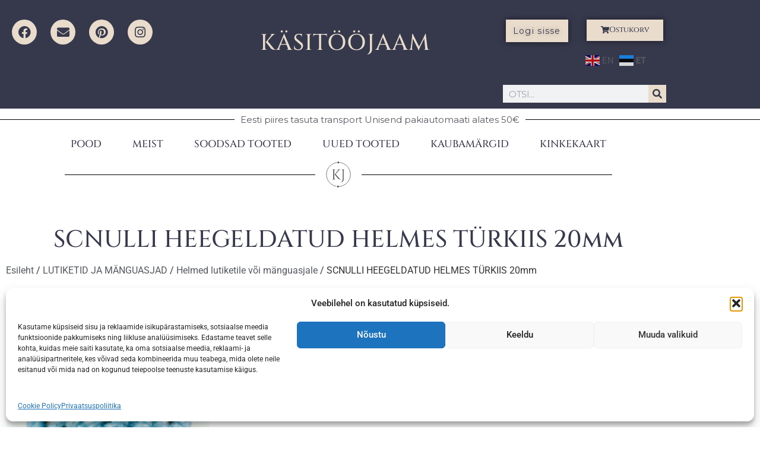

--- FILE ---
content_type: text/html; charset=UTF-8
request_url: https://kasitoojaam.ee/product/scnulli-heegeldatud-helmes-turkiis-20mm/
body_size: 29524
content:
<!doctype html>
<html lang="et">
<head>
	<meta charset="UTF-8">
	<meta name="viewport" content="width=device-width, initial-scale=1">
	<link rel="profile" href="https://gmpg.org/xfn/11">
	<meta name='robots' content='index, follow, max-image-preview:large, max-snippet:-1, max-video-preview:-1' />
	<style>img:is([sizes="auto" i], [sizes^="auto," i]) { contain-intrinsic-size: 3000px 1500px }</style>
	
	<!-- This site is optimized with the Yoast SEO plugin v26.8 - https://yoast.com/product/yoast-seo-wordpress/ -->
	<title>SCNULLI HEEGELDATUD HELMES TÜRKIIS 20mm - KÄSITÖÖJAAM</title>
	<meta name="description" content="Helmed mänguasjale või lutiketile. Pakis 2 tk." />
	<link rel="canonical" href="https://kasitoojaam.ee/product/scnulli-heegeldatud-helmes-turkiis-20mm/" />
	<meta property="og:locale" content="et_EE" />
	<meta property="og:type" content="article" />
	<meta property="og:title" content="SCNULLI HEEGELDATUD HELMES TÜRKIIS 20mm - KÄSITÖÖJAAM" />
	<meta property="og:description" content="Helmed mänguasjale või lutiketile. Pakis 2 tk." />
	<meta property="og:url" content="https://kasitoojaam.ee/product/scnulli-heegeldatud-helmes-turkiis-20mm/" />
	<meta property="og:site_name" content="KÄSITÖÖJAAM" />
	<meta property="article:publisher" content="https://www.facebook.com/Kasitoojaam" />
	<meta property="article:modified_time" content="2021-02-10T17:52:07+00:00" />
	<meta property="og:image" content="https://i0.wp.com/kasitoojaam.ee/wp-content/uploads/2021/02/8742.gif?fit=175%2C175&ssl=1" />
	<meta property="og:image:width" content="175" />
	<meta property="og:image:height" content="175" />
	<meta property="og:image:type" content="image/gif" />
	<meta name="twitter:card" content="summary_large_image" />
	<script type="application/ld+json" class="yoast-schema-graph">{"@context":"https://schema.org","@graph":[{"@type":["WebPage","ItemPage"],"@id":"https://kasitoojaam.ee/product/scnulli-heegeldatud-helmes-turkiis-20mm/","url":"https://kasitoojaam.ee/product/scnulli-heegeldatud-helmes-turkiis-20mm/","name":"SCNULLI HEEGELDATUD HELMES TÜRKIIS 20mm - KÄSITÖÖJAAM","isPartOf":{"@id":"https://kasitoojaam.ee/#website"},"primaryImageOfPage":{"@id":"https://kasitoojaam.ee/product/scnulli-heegeldatud-helmes-turkiis-20mm/#primaryimage"},"image":{"@id":"https://kasitoojaam.ee/product/scnulli-heegeldatud-helmes-turkiis-20mm/#primaryimage"},"thumbnailUrl":"https://kasitoojaam.ee/wp-content/uploads/2021/02/8742.gif","datePublished":"2021-02-06T14:10:02+00:00","dateModified":"2021-02-10T17:52:07+00:00","description":"Helmed mänguasjale või lutiketile. Pakis 2 tk.","breadcrumb":{"@id":"https://kasitoojaam.ee/product/scnulli-heegeldatud-helmes-turkiis-20mm/#breadcrumb"},"inLanguage":"et","potentialAction":[{"@type":"ReadAction","target":["https://kasitoojaam.ee/product/scnulli-heegeldatud-helmes-turkiis-20mm/"]}]},{"@type":"ImageObject","inLanguage":"et","@id":"https://kasitoojaam.ee/product/scnulli-heegeldatud-helmes-turkiis-20mm/#primaryimage","url":"https://kasitoojaam.ee/wp-content/uploads/2021/02/8742.gif","contentUrl":"https://kasitoojaam.ee/wp-content/uploads/2021/02/8742.gif","width":175,"height":175},{"@type":"BreadcrumbList","@id":"https://kasitoojaam.ee/product/scnulli-heegeldatud-helmes-turkiis-20mm/#breadcrumb","itemListElement":[{"@type":"ListItem","position":1,"name":"Home","item":"https://kasitoojaam.ee/"},{"@type":"ListItem","position":2,"name":"POOD","item":"https://kasitoojaam.ee/"},{"@type":"ListItem","position":3,"name":"LUTIKETID JA MÄNGUASJAD","item":"https://kasitoojaam.ee/product-category/lutiketid-ja-manguasjad-2/"},{"@type":"ListItem","position":4,"name":"Helmed lutiketile või mänguasjale","item":"https://kasitoojaam.ee/product-category/lutiketid-ja-manguasjad-2/helmed-lutiketile-voi-manguasjale/"},{"@type":"ListItem","position":5,"name":"SCNULLI HEEGELDATUD HELMES TÜRKIIS 20mm"}]},{"@type":"WebSite","@id":"https://kasitoojaam.ee/#website","url":"https://kasitoojaam.ee/","name":"KÄSITÖÖJAAM","description":"CRAFT SUPPLIES WEBSHOP","publisher":{"@id":"https://kasitoojaam.ee/#organization"},"potentialAction":[{"@type":"SearchAction","target":{"@type":"EntryPoint","urlTemplate":"https://kasitoojaam.ee/?s={search_term_string}"},"query-input":{"@type":"PropertyValueSpecification","valueRequired":true,"valueName":"search_term_string"}}],"inLanguage":"et"},{"@type":"Organization","@id":"https://kasitoojaam.ee/#organization","name":"Käsitööjaam","url":"https://kasitoojaam.ee/","logo":{"@type":"ImageObject","inLanguage":"et","@id":"https://kasitoojaam.ee/#/schema/logo/image/","url":"https://kasitoojaam.ee/wp-content/uploads/2021/03/Kasitoojaam.svg","contentUrl":"https://kasitoojaam.ee/wp-content/uploads/2021/03/Kasitoojaam.svg","width":1,"height":1,"caption":"Käsitööjaam"},"image":{"@id":"https://kasitoojaam.ee/#/schema/logo/image/"},"sameAs":["https://www.facebook.com/Kasitoojaam"]}]}</script>
	<!-- / Yoast SEO plugin. -->


<link rel='dns-prefetch' href='//capi-automation.s3.us-east-2.amazonaws.com' />
<link rel='dns-prefetch' href='//www.googletagmanager.com' />
<link rel="alternate" type="application/rss+xml" title="KÄSITÖÖJAAM &raquo; RSS" href="https://kasitoojaam.ee/feed/" />
<link rel="alternate" type="application/rss+xml" title="KÄSITÖÖJAAM &raquo; Kommentaaride RSS" href="https://kasitoojaam.ee/comments/feed/" />
<script>
window._wpemojiSettings = {"baseUrl":"https:\/\/s.w.org\/images\/core\/emoji\/16.0.1\/72x72\/","ext":".png","svgUrl":"https:\/\/s.w.org\/images\/core\/emoji\/16.0.1\/svg\/","svgExt":".svg","source":{"concatemoji":"https:\/\/kasitoojaam.ee\/wp-includes\/js\/wp-emoji-release.min.js?ver=1cbe78b7d4103cb62d887ced8e7d01af"}};
/*! This file is auto-generated */
!function(s,n){var o,i,e;function c(e){try{var t={supportTests:e,timestamp:(new Date).valueOf()};sessionStorage.setItem(o,JSON.stringify(t))}catch(e){}}function p(e,t,n){e.clearRect(0,0,e.canvas.width,e.canvas.height),e.fillText(t,0,0);var t=new Uint32Array(e.getImageData(0,0,e.canvas.width,e.canvas.height).data),a=(e.clearRect(0,0,e.canvas.width,e.canvas.height),e.fillText(n,0,0),new Uint32Array(e.getImageData(0,0,e.canvas.width,e.canvas.height).data));return t.every(function(e,t){return e===a[t]})}function u(e,t){e.clearRect(0,0,e.canvas.width,e.canvas.height),e.fillText(t,0,0);for(var n=e.getImageData(16,16,1,1),a=0;a<n.data.length;a++)if(0!==n.data[a])return!1;return!0}function f(e,t,n,a){switch(t){case"flag":return n(e,"\ud83c\udff3\ufe0f\u200d\u26a7\ufe0f","\ud83c\udff3\ufe0f\u200b\u26a7\ufe0f")?!1:!n(e,"\ud83c\udde8\ud83c\uddf6","\ud83c\udde8\u200b\ud83c\uddf6")&&!n(e,"\ud83c\udff4\udb40\udc67\udb40\udc62\udb40\udc65\udb40\udc6e\udb40\udc67\udb40\udc7f","\ud83c\udff4\u200b\udb40\udc67\u200b\udb40\udc62\u200b\udb40\udc65\u200b\udb40\udc6e\u200b\udb40\udc67\u200b\udb40\udc7f");case"emoji":return!a(e,"\ud83e\udedf")}return!1}function g(e,t,n,a){var r="undefined"!=typeof WorkerGlobalScope&&self instanceof WorkerGlobalScope?new OffscreenCanvas(300,150):s.createElement("canvas"),o=r.getContext("2d",{willReadFrequently:!0}),i=(o.textBaseline="top",o.font="600 32px Arial",{});return e.forEach(function(e){i[e]=t(o,e,n,a)}),i}function t(e){var t=s.createElement("script");t.src=e,t.defer=!0,s.head.appendChild(t)}"undefined"!=typeof Promise&&(o="wpEmojiSettingsSupports",i=["flag","emoji"],n.supports={everything:!0,everythingExceptFlag:!0},e=new Promise(function(e){s.addEventListener("DOMContentLoaded",e,{once:!0})}),new Promise(function(t){var n=function(){try{var e=JSON.parse(sessionStorage.getItem(o));if("object"==typeof e&&"number"==typeof e.timestamp&&(new Date).valueOf()<e.timestamp+604800&&"object"==typeof e.supportTests)return e.supportTests}catch(e){}return null}();if(!n){if("undefined"!=typeof Worker&&"undefined"!=typeof OffscreenCanvas&&"undefined"!=typeof URL&&URL.createObjectURL&&"undefined"!=typeof Blob)try{var e="postMessage("+g.toString()+"("+[JSON.stringify(i),f.toString(),p.toString(),u.toString()].join(",")+"));",a=new Blob([e],{type:"text/javascript"}),r=new Worker(URL.createObjectURL(a),{name:"wpTestEmojiSupports"});return void(r.onmessage=function(e){c(n=e.data),r.terminate(),t(n)})}catch(e){}c(n=g(i,f,p,u))}t(n)}).then(function(e){for(var t in e)n.supports[t]=e[t],n.supports.everything=n.supports.everything&&n.supports[t],"flag"!==t&&(n.supports.everythingExceptFlag=n.supports.everythingExceptFlag&&n.supports[t]);n.supports.everythingExceptFlag=n.supports.everythingExceptFlag&&!n.supports.flag,n.DOMReady=!1,n.readyCallback=function(){n.DOMReady=!0}}).then(function(){return e}).then(function(){var e;n.supports.everything||(n.readyCallback(),(e=n.source||{}).concatemoji?t(e.concatemoji):e.wpemoji&&e.twemoji&&(t(e.twemoji),t(e.wpemoji)))}))}((window,document),window._wpemojiSettings);
</script>
<link rel='stylesheet' id='font-awesome-css' href='https://kasitoojaam.ee/wp-content/plugins/woocommerce-ajax-filters/berocket/assets/css/font-awesome.min.css?ver=1cbe78b7d4103cb62d887ced8e7d01af' media='all' />
<link rel='stylesheet' id='berocket_aapf_widget-style-css' href='https://kasitoojaam.ee/wp-content/plugins/woocommerce-ajax-filters/assets/frontend/css/fullmain.min.css?ver=3.1.9.6' media='all' />
<style id='wp-emoji-styles-inline-css'>

	img.wp-smiley, img.emoji {
		display: inline !important;
		border: none !important;
		box-shadow: none !important;
		height: 1em !important;
		width: 1em !important;
		margin: 0 0.07em !important;
		vertical-align: -0.1em !important;
		background: none !important;
		padding: 0 !important;
	}
</style>
<link rel='stylesheet' id='wp-block-library-css' href='https://kasitoojaam.ee/wp-includes/css/dist/block-library/style.min.css?ver=1cbe78b7d4103cb62d887ced8e7d01af' media='all' />
<style id='global-styles-inline-css'>
:root{--wp--preset--aspect-ratio--square: 1;--wp--preset--aspect-ratio--4-3: 4/3;--wp--preset--aspect-ratio--3-4: 3/4;--wp--preset--aspect-ratio--3-2: 3/2;--wp--preset--aspect-ratio--2-3: 2/3;--wp--preset--aspect-ratio--16-9: 16/9;--wp--preset--aspect-ratio--9-16: 9/16;--wp--preset--color--black: #000000;--wp--preset--color--cyan-bluish-gray: #abb8c3;--wp--preset--color--white: #ffffff;--wp--preset--color--pale-pink: #f78da7;--wp--preset--color--vivid-red: #cf2e2e;--wp--preset--color--luminous-vivid-orange: #ff6900;--wp--preset--color--luminous-vivid-amber: #fcb900;--wp--preset--color--light-green-cyan: #7bdcb5;--wp--preset--color--vivid-green-cyan: #00d084;--wp--preset--color--pale-cyan-blue: #8ed1fc;--wp--preset--color--vivid-cyan-blue: #0693e3;--wp--preset--color--vivid-purple: #9b51e0;--wp--preset--gradient--vivid-cyan-blue-to-vivid-purple: linear-gradient(135deg,rgba(6,147,227,1) 0%,rgb(155,81,224) 100%);--wp--preset--gradient--light-green-cyan-to-vivid-green-cyan: linear-gradient(135deg,rgb(122,220,180) 0%,rgb(0,208,130) 100%);--wp--preset--gradient--luminous-vivid-amber-to-luminous-vivid-orange: linear-gradient(135deg,rgba(252,185,0,1) 0%,rgba(255,105,0,1) 100%);--wp--preset--gradient--luminous-vivid-orange-to-vivid-red: linear-gradient(135deg,rgba(255,105,0,1) 0%,rgb(207,46,46) 100%);--wp--preset--gradient--very-light-gray-to-cyan-bluish-gray: linear-gradient(135deg,rgb(238,238,238) 0%,rgb(169,184,195) 100%);--wp--preset--gradient--cool-to-warm-spectrum: linear-gradient(135deg,rgb(74,234,220) 0%,rgb(151,120,209) 20%,rgb(207,42,186) 40%,rgb(238,44,130) 60%,rgb(251,105,98) 80%,rgb(254,248,76) 100%);--wp--preset--gradient--blush-light-purple: linear-gradient(135deg,rgb(255,206,236) 0%,rgb(152,150,240) 100%);--wp--preset--gradient--blush-bordeaux: linear-gradient(135deg,rgb(254,205,165) 0%,rgb(254,45,45) 50%,rgb(107,0,62) 100%);--wp--preset--gradient--luminous-dusk: linear-gradient(135deg,rgb(255,203,112) 0%,rgb(199,81,192) 50%,rgb(65,88,208) 100%);--wp--preset--gradient--pale-ocean: linear-gradient(135deg,rgb(255,245,203) 0%,rgb(182,227,212) 50%,rgb(51,167,181) 100%);--wp--preset--gradient--electric-grass: linear-gradient(135deg,rgb(202,248,128) 0%,rgb(113,206,126) 100%);--wp--preset--gradient--midnight: linear-gradient(135deg,rgb(2,3,129) 0%,rgb(40,116,252) 100%);--wp--preset--font-size--small: 13px;--wp--preset--font-size--medium: 20px;--wp--preset--font-size--large: 36px;--wp--preset--font-size--x-large: 42px;--wp--preset--spacing--20: 0.44rem;--wp--preset--spacing--30: 0.67rem;--wp--preset--spacing--40: 1rem;--wp--preset--spacing--50: 1.5rem;--wp--preset--spacing--60: 2.25rem;--wp--preset--spacing--70: 3.38rem;--wp--preset--spacing--80: 5.06rem;--wp--preset--shadow--natural: 6px 6px 9px rgba(0, 0, 0, 0.2);--wp--preset--shadow--deep: 12px 12px 50px rgba(0, 0, 0, 0.4);--wp--preset--shadow--sharp: 6px 6px 0px rgba(0, 0, 0, 0.2);--wp--preset--shadow--outlined: 6px 6px 0px -3px rgba(255, 255, 255, 1), 6px 6px rgba(0, 0, 0, 1);--wp--preset--shadow--crisp: 6px 6px 0px rgba(0, 0, 0, 1);}:root { --wp--style--global--content-size: 800px;--wp--style--global--wide-size: 1200px; }:where(body) { margin: 0; }.wp-site-blocks > .alignleft { float: left; margin-right: 2em; }.wp-site-blocks > .alignright { float: right; margin-left: 2em; }.wp-site-blocks > .aligncenter { justify-content: center; margin-left: auto; margin-right: auto; }:where(.wp-site-blocks) > * { margin-block-start: 24px; margin-block-end: 0; }:where(.wp-site-blocks) > :first-child { margin-block-start: 0; }:where(.wp-site-blocks) > :last-child { margin-block-end: 0; }:root { --wp--style--block-gap: 24px; }:root :where(.is-layout-flow) > :first-child{margin-block-start: 0;}:root :where(.is-layout-flow) > :last-child{margin-block-end: 0;}:root :where(.is-layout-flow) > *{margin-block-start: 24px;margin-block-end: 0;}:root :where(.is-layout-constrained) > :first-child{margin-block-start: 0;}:root :where(.is-layout-constrained) > :last-child{margin-block-end: 0;}:root :where(.is-layout-constrained) > *{margin-block-start: 24px;margin-block-end: 0;}:root :where(.is-layout-flex){gap: 24px;}:root :where(.is-layout-grid){gap: 24px;}.is-layout-flow > .alignleft{float: left;margin-inline-start: 0;margin-inline-end: 2em;}.is-layout-flow > .alignright{float: right;margin-inline-start: 2em;margin-inline-end: 0;}.is-layout-flow > .aligncenter{margin-left: auto !important;margin-right: auto !important;}.is-layout-constrained > .alignleft{float: left;margin-inline-start: 0;margin-inline-end: 2em;}.is-layout-constrained > .alignright{float: right;margin-inline-start: 2em;margin-inline-end: 0;}.is-layout-constrained > .aligncenter{margin-left: auto !important;margin-right: auto !important;}.is-layout-constrained > :where(:not(.alignleft):not(.alignright):not(.alignfull)){max-width: var(--wp--style--global--content-size);margin-left: auto !important;margin-right: auto !important;}.is-layout-constrained > .alignwide{max-width: var(--wp--style--global--wide-size);}body .is-layout-flex{display: flex;}.is-layout-flex{flex-wrap: wrap;align-items: center;}.is-layout-flex > :is(*, div){margin: 0;}body .is-layout-grid{display: grid;}.is-layout-grid > :is(*, div){margin: 0;}body{padding-top: 0px;padding-right: 0px;padding-bottom: 0px;padding-left: 0px;}a:where(:not(.wp-element-button)){text-decoration: underline;}:root :where(.wp-element-button, .wp-block-button__link){background-color: #32373c;border-width: 0;color: #fff;font-family: inherit;font-size: inherit;line-height: inherit;padding: calc(0.667em + 2px) calc(1.333em + 2px);text-decoration: none;}.has-black-color{color: var(--wp--preset--color--black) !important;}.has-cyan-bluish-gray-color{color: var(--wp--preset--color--cyan-bluish-gray) !important;}.has-white-color{color: var(--wp--preset--color--white) !important;}.has-pale-pink-color{color: var(--wp--preset--color--pale-pink) !important;}.has-vivid-red-color{color: var(--wp--preset--color--vivid-red) !important;}.has-luminous-vivid-orange-color{color: var(--wp--preset--color--luminous-vivid-orange) !important;}.has-luminous-vivid-amber-color{color: var(--wp--preset--color--luminous-vivid-amber) !important;}.has-light-green-cyan-color{color: var(--wp--preset--color--light-green-cyan) !important;}.has-vivid-green-cyan-color{color: var(--wp--preset--color--vivid-green-cyan) !important;}.has-pale-cyan-blue-color{color: var(--wp--preset--color--pale-cyan-blue) !important;}.has-vivid-cyan-blue-color{color: var(--wp--preset--color--vivid-cyan-blue) !important;}.has-vivid-purple-color{color: var(--wp--preset--color--vivid-purple) !important;}.has-black-background-color{background-color: var(--wp--preset--color--black) !important;}.has-cyan-bluish-gray-background-color{background-color: var(--wp--preset--color--cyan-bluish-gray) !important;}.has-white-background-color{background-color: var(--wp--preset--color--white) !important;}.has-pale-pink-background-color{background-color: var(--wp--preset--color--pale-pink) !important;}.has-vivid-red-background-color{background-color: var(--wp--preset--color--vivid-red) !important;}.has-luminous-vivid-orange-background-color{background-color: var(--wp--preset--color--luminous-vivid-orange) !important;}.has-luminous-vivid-amber-background-color{background-color: var(--wp--preset--color--luminous-vivid-amber) !important;}.has-light-green-cyan-background-color{background-color: var(--wp--preset--color--light-green-cyan) !important;}.has-vivid-green-cyan-background-color{background-color: var(--wp--preset--color--vivid-green-cyan) !important;}.has-pale-cyan-blue-background-color{background-color: var(--wp--preset--color--pale-cyan-blue) !important;}.has-vivid-cyan-blue-background-color{background-color: var(--wp--preset--color--vivid-cyan-blue) !important;}.has-vivid-purple-background-color{background-color: var(--wp--preset--color--vivid-purple) !important;}.has-black-border-color{border-color: var(--wp--preset--color--black) !important;}.has-cyan-bluish-gray-border-color{border-color: var(--wp--preset--color--cyan-bluish-gray) !important;}.has-white-border-color{border-color: var(--wp--preset--color--white) !important;}.has-pale-pink-border-color{border-color: var(--wp--preset--color--pale-pink) !important;}.has-vivid-red-border-color{border-color: var(--wp--preset--color--vivid-red) !important;}.has-luminous-vivid-orange-border-color{border-color: var(--wp--preset--color--luminous-vivid-orange) !important;}.has-luminous-vivid-amber-border-color{border-color: var(--wp--preset--color--luminous-vivid-amber) !important;}.has-light-green-cyan-border-color{border-color: var(--wp--preset--color--light-green-cyan) !important;}.has-vivid-green-cyan-border-color{border-color: var(--wp--preset--color--vivid-green-cyan) !important;}.has-pale-cyan-blue-border-color{border-color: var(--wp--preset--color--pale-cyan-blue) !important;}.has-vivid-cyan-blue-border-color{border-color: var(--wp--preset--color--vivid-cyan-blue) !important;}.has-vivid-purple-border-color{border-color: var(--wp--preset--color--vivid-purple) !important;}.has-vivid-cyan-blue-to-vivid-purple-gradient-background{background: var(--wp--preset--gradient--vivid-cyan-blue-to-vivid-purple) !important;}.has-light-green-cyan-to-vivid-green-cyan-gradient-background{background: var(--wp--preset--gradient--light-green-cyan-to-vivid-green-cyan) !important;}.has-luminous-vivid-amber-to-luminous-vivid-orange-gradient-background{background: var(--wp--preset--gradient--luminous-vivid-amber-to-luminous-vivid-orange) !important;}.has-luminous-vivid-orange-to-vivid-red-gradient-background{background: var(--wp--preset--gradient--luminous-vivid-orange-to-vivid-red) !important;}.has-very-light-gray-to-cyan-bluish-gray-gradient-background{background: var(--wp--preset--gradient--very-light-gray-to-cyan-bluish-gray) !important;}.has-cool-to-warm-spectrum-gradient-background{background: var(--wp--preset--gradient--cool-to-warm-spectrum) !important;}.has-blush-light-purple-gradient-background{background: var(--wp--preset--gradient--blush-light-purple) !important;}.has-blush-bordeaux-gradient-background{background: var(--wp--preset--gradient--blush-bordeaux) !important;}.has-luminous-dusk-gradient-background{background: var(--wp--preset--gradient--luminous-dusk) !important;}.has-pale-ocean-gradient-background{background: var(--wp--preset--gradient--pale-ocean) !important;}.has-electric-grass-gradient-background{background: var(--wp--preset--gradient--electric-grass) !important;}.has-midnight-gradient-background{background: var(--wp--preset--gradient--midnight) !important;}.has-small-font-size{font-size: var(--wp--preset--font-size--small) !important;}.has-medium-font-size{font-size: var(--wp--preset--font-size--medium) !important;}.has-large-font-size{font-size: var(--wp--preset--font-size--large) !important;}.has-x-large-font-size{font-size: var(--wp--preset--font-size--x-large) !important;}
:root :where(.wp-block-pullquote){font-size: 1.5em;line-height: 1.6;}
</style>
<link rel='stylesheet' id='ezusy-css' href='https://kasitoojaam.ee/wp-content/plugins/ezusy-image-swatches-for-variable-product/public/css/ezusy-public.css?ver=1.0.5' media='all' />
<style id='ezusy-inline-css'>
.ezusy-section .ezusy-img{width:100px;min-height:100px;}
</style>
<link rel='stylesheet' id='photoswipe-css' href='https://kasitoojaam.ee/wp-content/plugins/woocommerce/assets/css/photoswipe/photoswipe.min.css?ver=10.4.3' media='all' />
<link rel='stylesheet' id='photoswipe-default-skin-css' href='https://kasitoojaam.ee/wp-content/plugins/woocommerce/assets/css/photoswipe/default-skin/default-skin.min.css?ver=10.4.3' media='all' />
<link rel='stylesheet' id='woocommerce-layout-css' href='https://kasitoojaam.ee/wp-content/plugins/woocommerce/assets/css/woocommerce-layout.css?ver=10.4.3' media='all' />
<link rel='stylesheet' id='woocommerce-smallscreen-css' href='https://kasitoojaam.ee/wp-content/plugins/woocommerce/assets/css/woocommerce-smallscreen.css?ver=10.4.3' media='only screen and (max-width: 768px)' />
<link rel='stylesheet' id='woocommerce-general-css' href='https://kasitoojaam.ee/wp-content/plugins/woocommerce/assets/css/woocommerce.css?ver=10.4.3' media='all' />
<style id='woocommerce-inline-inline-css'>
.woocommerce form .form-row .required { visibility: visible; }
</style>
<link rel='stylesheet' id='cmplz-general-css' href='https://kasitoojaam.ee/wp-content/plugins/complianz-gdpr/assets/css/cookieblocker.min.css?ver=1765984873' media='all' />
<link rel='stylesheet' id='if-menu-site-css-css' href='https://kasitoojaam.ee/wp-content/plugins/if-menu/assets/if-menu-site.css?ver=1cbe78b7d4103cb62d887ced8e7d01af' media='all' />
<link rel='stylesheet' id='montonio-style-css' href='https://kasitoojaam.ee/wp-content/plugins/montonio-for-woocommerce/assets/css/montonio-style.css?ver=9.3.2' media='all' />
<link rel='stylesheet' id='htbbootstrap-css' href='https://kasitoojaam.ee/wp-content/plugins/ht-mega-for-elementor/assets/css/htbbootstrap.css?ver=3.0.4' media='all' />
<link rel='stylesheet' id='htmega-animation-css' href='https://kasitoojaam.ee/wp-content/plugins/ht-mega-for-elementor/assets/css/animation.css?ver=3.0.4' media='all' />
<link rel='stylesheet' id='htmega-keyframes-css' href='https://kasitoojaam.ee/wp-content/plugins/ht-mega-for-elementor/assets/css/htmega-keyframes.css?ver=3.0.4' media='all' />
<link rel='stylesheet' id='htmega-global-style-min-css' href='https://kasitoojaam.ee/wp-content/plugins/ht-mega-for-elementor/assets/css/htmega-global-style.min.css?ver=3.0.4' media='all' />
<link rel='stylesheet' id='hello-elementor-css' href='https://kasitoojaam.ee/wp-content/themes/hello-elementor/style.min.css?ver=3.2.1' media='all' />
<link rel='stylesheet' id='hello-elementor-theme-style-css' href='https://kasitoojaam.ee/wp-content/themes/hello-elementor/theme.min.css?ver=3.2.1' media='all' />
<link rel='stylesheet' id='hello-elementor-header-footer-css' href='https://kasitoojaam.ee/wp-content/themes/hello-elementor/header-footer.min.css?ver=3.2.1' media='all' />
<link rel='stylesheet' id='elementor-frontend-css' href='https://kasitoojaam.ee/wp-content/plugins/elementor/assets/css/frontend.min.css?ver=3.34.2' media='all' />
<link rel='stylesheet' id='elementor-post-27432-css' href='https://kasitoojaam.ee/wp-content/uploads/elementor/css/post-27432.css?ver=1768965720' media='all' />
<link rel='stylesheet' id='widget-spacer-css' href='https://kasitoojaam.ee/wp-content/plugins/elementor/assets/css/widget-spacer.min.css?ver=3.34.2' media='all' />
<link rel='stylesheet' id='e-animation-grow-css' href='https://kasitoojaam.ee/wp-content/plugins/elementor/assets/lib/animations/styles/e-animation-grow.min.css?ver=3.34.2' media='all' />
<link rel='stylesheet' id='widget-social-icons-css' href='https://kasitoojaam.ee/wp-content/plugins/elementor/assets/css/widget-social-icons.min.css?ver=3.34.2' media='all' />
<link rel='stylesheet' id='e-apple-webkit-css' href='https://kasitoojaam.ee/wp-content/plugins/elementor/assets/css/conditionals/apple-webkit.min.css?ver=3.34.2' media='all' />
<link rel='stylesheet' id='widget-heading-css' href='https://kasitoojaam.ee/wp-content/plugins/elementor/assets/css/widget-heading.min.css?ver=3.34.2' media='all' />
<link rel='stylesheet' id='widget-woocommerce-menu-cart-css' href='https://kasitoojaam.ee/wp-content/plugins/elementor-pro/assets/css/widget-woocommerce-menu-cart.min.css?ver=3.34.1' media='all' />
<link rel='stylesheet' id='widget-search-form-css' href='https://kasitoojaam.ee/wp-content/plugins/elementor-pro/assets/css/widget-search-form.min.css?ver=3.34.1' media='all' />
<link rel='stylesheet' id='elementor-icons-shared-0-css' href='https://kasitoojaam.ee/wp-content/plugins/elementor/assets/lib/font-awesome/css/fontawesome.min.css?ver=5.15.3' media='all' />
<link rel='stylesheet' id='elementor-icons-fa-solid-css' href='https://kasitoojaam.ee/wp-content/plugins/elementor/assets/lib/font-awesome/css/solid.min.css?ver=5.15.3' media='all' />
<link rel='stylesheet' id='widget-divider-css' href='https://kasitoojaam.ee/wp-content/plugins/elementor/assets/css/widget-divider.min.css?ver=3.34.2' media='all' />
<link rel='stylesheet' id='widget-nav-menu-css' href='https://kasitoojaam.ee/wp-content/plugins/elementor-pro/assets/css/widget-nav-menu.min.css?ver=3.34.1' media='all' />
<link rel='stylesheet' id='widget-woocommerce-product-images-css' href='https://kasitoojaam.ee/wp-content/plugins/elementor-pro/assets/css/widget-woocommerce-product-images.min.css?ver=3.34.1' media='all' />
<link rel='stylesheet' id='widget-woocommerce-product-meta-css' href='https://kasitoojaam.ee/wp-content/plugins/elementor-pro/assets/css/widget-woocommerce-product-meta.min.css?ver=3.34.1' media='all' />
<link rel='stylesheet' id='widget-woocommerce-product-add-to-cart-css' href='https://kasitoojaam.ee/wp-content/plugins/elementor-pro/assets/css/widget-woocommerce-product-add-to-cart.min.css?ver=3.34.1' media='all' />
<link rel='stylesheet' id='widget-woocommerce-product-price-css' href='https://kasitoojaam.ee/wp-content/plugins/elementor-pro/assets/css/widget-woocommerce-product-price.min.css?ver=3.34.1' media='all' />
<link rel='stylesheet' id='widget-woocommerce-product-additional-information-css' href='https://kasitoojaam.ee/wp-content/plugins/elementor-pro/assets/css/widget-woocommerce-product-additional-information.min.css?ver=3.34.1' media='all' />
<link rel='stylesheet' id='widget-woocommerce-products-css' href='https://kasitoojaam.ee/wp-content/plugins/elementor-pro/assets/css/widget-woocommerce-products.min.css?ver=3.34.1' media='all' />
<link rel='stylesheet' id='e-animation-slideInLeft-css' href='https://kasitoojaam.ee/wp-content/plugins/elementor/assets/lib/animations/styles/slideInLeft.min.css?ver=3.34.2' media='all' />
<link rel='stylesheet' id='e-popup-css' href='https://kasitoojaam.ee/wp-content/plugins/elementor-pro/assets/css/conditionals/popup.min.css?ver=3.34.1' media='all' />
<link rel='stylesheet' id='e-animation-fadeInRight-css' href='https://kasitoojaam.ee/wp-content/plugins/elementor/assets/lib/animations/styles/fadeInRight.min.css?ver=3.34.2' media='all' />
<link rel='stylesheet' id='widget-login-css' href='https://kasitoojaam.ee/wp-content/plugins/elementor-pro/assets/css/widget-login.min.css?ver=3.34.1' media='all' />
<link rel='stylesheet' id='widget-form-css' href='https://kasitoojaam.ee/wp-content/plugins/elementor-pro/assets/css/widget-form.min.css?ver=3.34.1' media='all' />
<link rel='stylesheet' id='e-animation-slideInRight-css' href='https://kasitoojaam.ee/wp-content/plugins/elementor/assets/lib/animations/styles/slideInRight.min.css?ver=3.34.2' media='all' />
<link rel='stylesheet' id='elementor-icons-css' href='https://kasitoojaam.ee/wp-content/plugins/elementor/assets/lib/eicons/css/elementor-icons.min.css?ver=5.46.0' media='all' />
<link rel='stylesheet' id='pp-extensions-css' href='https://kasitoojaam.ee/wp-content/plugins/powerpack-lite-for-elementor/assets/css/min/extensions.min.css?ver=2.9.8' media='all' />
<link rel='stylesheet' id='elementor-post-42924-css' href='https://kasitoojaam.ee/wp-content/uploads/elementor/css/post-42924.css?ver=1768965720' media='all' />
<link rel='stylesheet' id='elementor-post-43210-css' href='https://kasitoojaam.ee/wp-content/uploads/elementor/css/post-43210.css?ver=1768965720' media='all' />
<link rel='stylesheet' id='elementor-post-43021-css' href='https://kasitoojaam.ee/wp-content/uploads/elementor/css/post-43021.css?ver=1768965797' media='all' />
<link rel='stylesheet' id='elementor-post-115647-css' href='https://kasitoojaam.ee/wp-content/uploads/elementor/css/post-115647.css?ver=1768965720' media='all' />
<link rel='stylesheet' id='elementor-post-42959-css' href='https://kasitoojaam.ee/wp-content/uploads/elementor/css/post-42959.css?ver=1768965720' media='all' />
<link rel='stylesheet' id='elementor-post-42938-css' href='https://kasitoojaam.ee/wp-content/uploads/elementor/css/post-42938.css?ver=1768965720' media='all' />
<link rel='stylesheet' id='elementor-gf-local-cinzel-css' href='https://kasitoojaam.ee/wp-content/uploads/elementor/google-fonts/css/cinzel.css?ver=1742224906' media='all' />
<link rel='stylesheet' id='elementor-gf-local-montserrat-css' href='https://kasitoojaam.ee/wp-content/uploads/elementor/google-fonts/css/montserrat.css?ver=1742224909' media='all' />
<link rel='stylesheet' id='elementor-gf-local-roboto-css' href='https://kasitoojaam.ee/wp-content/uploads/elementor/google-fonts/css/roboto.css?ver=1742224916' media='all' />
<link rel='stylesheet' id='elementor-icons-fa-brands-css' href='https://kasitoojaam.ee/wp-content/plugins/elementor/assets/lib/font-awesome/css/brands.min.css?ver=5.15.3' media='all' />
<script id="jquery-core-js-extra">
var pp = {"ajax_url":"https:\/\/kasitoojaam.ee\/wp-admin\/admin-ajax.php"};
</script>
<script src="https://kasitoojaam.ee/wp-includes/js/jquery/jquery.min.js?ver=3.7.1" id="jquery-core-js"></script>
<script src="https://kasitoojaam.ee/wp-includes/js/jquery/jquery-migrate.min.js?ver=3.4.1" id="jquery-migrate-js"></script>
<script src="https://kasitoojaam.ee/wp-content/plugins/woocommerce/assets/js/jquery-blockui/jquery.blockUI.min.js?ver=2.7.0-wc.10.4.3" id="wc-jquery-blockui-js" defer data-wp-strategy="defer"></script>
<script id="wc-add-to-cart-js-extra">
var wc_add_to_cart_params = {"ajax_url":"\/wp-admin\/admin-ajax.php","wc_ajax_url":"\/?wc-ajax=%%endpoint%%","i18n_view_cart":"Vaata ostukorvi","cart_url":"https:\/\/kasitoojaam.ee\/cart\/","is_cart":"","cart_redirect_after_add":"no"};
</script>
<script src="https://kasitoojaam.ee/wp-content/plugins/woocommerce/assets/js/frontend/add-to-cart.min.js?ver=10.4.3" id="wc-add-to-cart-js" defer data-wp-strategy="defer"></script>
<script src="https://kasitoojaam.ee/wp-content/plugins/woocommerce/assets/js/zoom/jquery.zoom.min.js?ver=1.7.21-wc.10.4.3" id="wc-zoom-js" defer data-wp-strategy="defer"></script>
<script src="https://kasitoojaam.ee/wp-content/plugins/woocommerce/assets/js/flexslider/jquery.flexslider.min.js?ver=2.7.2-wc.10.4.3" id="wc-flexslider-js" defer data-wp-strategy="defer"></script>
<script src="https://kasitoojaam.ee/wp-content/plugins/woocommerce/assets/js/photoswipe/photoswipe.min.js?ver=4.1.1-wc.10.4.3" id="wc-photoswipe-js" defer data-wp-strategy="defer"></script>
<script src="https://kasitoojaam.ee/wp-content/plugins/woocommerce/assets/js/photoswipe/photoswipe-ui-default.min.js?ver=4.1.1-wc.10.4.3" id="wc-photoswipe-ui-default-js" defer data-wp-strategy="defer"></script>
<script id="wc-single-product-js-extra">
var wc_single_product_params = {"i18n_required_rating_text":"Palun vali hinnang","i18n_rating_options":["1 of 5 stars","2 of 5 stars","3 of 5 stars","4 of 5 stars","5 of 5 stars"],"i18n_product_gallery_trigger_text":"View full-screen image gallery","review_rating_required":"yes","flexslider":{"rtl":false,"animation":"slide","smoothHeight":true,"directionNav":false,"controlNav":"thumbnails","slideshow":false,"animationSpeed":500,"animationLoop":false,"allowOneSlide":false},"zoom_enabled":"1","zoom_options":[],"photoswipe_enabled":"1","photoswipe_options":{"shareEl":false,"closeOnScroll":false,"history":false,"hideAnimationDuration":0,"showAnimationDuration":0},"flexslider_enabled":"1"};
</script>
<script src="https://kasitoojaam.ee/wp-content/plugins/woocommerce/assets/js/frontend/single-product.min.js?ver=10.4.3" id="wc-single-product-js" defer data-wp-strategy="defer"></script>
<script src="https://kasitoojaam.ee/wp-content/plugins/woocommerce/assets/js/js-cookie/js.cookie.min.js?ver=2.1.4-wc.10.4.3" id="wc-js-cookie-js" defer data-wp-strategy="defer"></script>
<script id="woocommerce-js-extra">
var woocommerce_params = {"ajax_url":"\/wp-admin\/admin-ajax.php","wc_ajax_url":"\/?wc-ajax=%%endpoint%%","i18n_password_show":"Show password","i18n_password_hide":"Hide password"};
</script>
<script src="https://kasitoojaam.ee/wp-content/plugins/woocommerce/assets/js/frontend/woocommerce.min.js?ver=10.4.3" id="woocommerce-js" defer data-wp-strategy="defer"></script>
<script id="wc-cart-fragments-js-extra">
var wc_cart_fragments_params = {"ajax_url":"\/wp-admin\/admin-ajax.php","wc_ajax_url":"\/?wc-ajax=%%endpoint%%","cart_hash_key":"wc_cart_hash_573a88c2f79c1cdf8f2f367989466228","fragment_name":"wc_fragments_573a88c2f79c1cdf8f2f367989466228","request_timeout":"5000"};
</script>
<script src="https://kasitoojaam.ee/wp-content/plugins/woocommerce/assets/js/frontend/cart-fragments.min.js?ver=10.4.3" id="wc-cart-fragments-js" defer data-wp-strategy="defer"></script>
<link rel="https://api.w.org/" href="https://kasitoojaam.ee/wp-json/" /><link rel="alternate" title="JSON" type="application/json" href="https://kasitoojaam.ee/wp-json/wp/v2/product/41722" /><link rel="EditURI" type="application/rsd+xml" title="RSD" href="https://kasitoojaam.ee/xmlrpc.php?rsd" />
<link rel="alternate" title="oEmbed (JSON)" type="application/json+oembed" href="https://kasitoojaam.ee/wp-json/oembed/1.0/embed?url=https%3A%2F%2Fkasitoojaam.ee%2Fproduct%2Fscnulli-heegeldatud-helmes-turkiis-20mm%2F" />
<link rel="alternate" title="oEmbed (XML)" type="text/xml+oembed" href="https://kasitoojaam.ee/wp-json/oembed/1.0/embed?url=https%3A%2F%2Fkasitoojaam.ee%2Fproduct%2Fscnulli-heegeldatud-helmes-turkiis-20mm%2F&#038;format=xml" />
<meta name="generator" content="Site Kit by Google 1.170.0" />			<style>.cmplz-hidden {
					display: none !important;
				}</style><meta name="description" content="Helmed mänguasjale või lutiketile. Pakis 2 tk.">
	<noscript><style>.woocommerce-product-gallery{ opacity: 1 !important; }</style></noscript>
	<meta name="generator" content="Elementor 3.34.2; features: additional_custom_breakpoints; settings: css_print_method-external, google_font-enabled, font_display-auto">
<script type="text/javascript" src="https://cdn.brevo.com/js/sdk-loader.js" async></script><script type="text/javascript">
            window.Brevo = window.Brevo || [];
            window.Brevo.push(["init", {
                client_key: "uzjcckkaqt01bojjoroe238x",
                email_id: "",
                push: {
                    customDomain: "https://kasitoojaam.ee\/wp-content\/plugins\/woocommerce-sendinblue-newsletter-subscription\/"
                }
            }]);
        </script>			<script  type="text/javascript">
				!function(f,b,e,v,n,t,s){if(f.fbq)return;n=f.fbq=function(){n.callMethod?
					n.callMethod.apply(n,arguments):n.queue.push(arguments)};if(!f._fbq)f._fbq=n;
					n.push=n;n.loaded=!0;n.version='2.0';n.queue=[];t=b.createElement(e);t.async=!0;
					t.src=v;s=b.getElementsByTagName(e)[0];s.parentNode.insertBefore(t,s)}(window,
					document,'script','https://connect.facebook.net/en_US/fbevents.js');
			</script>
			<!-- WooCommerce Facebook Integration Begin -->
			<script  type="text/javascript">

				fbq('init', '177517940339089', {}, {
    "agent": "woocommerce_0-10.4.3-3.5.15"
});

				document.addEventListener( 'DOMContentLoaded', function() {
					// Insert placeholder for events injected when a product is added to the cart through AJAX.
					document.body.insertAdjacentHTML( 'beforeend', '<div class=\"wc-facebook-pixel-event-placeholder\"></div>' );
				}, false );

			</script>
			<!-- WooCommerce Facebook Integration End -->
						<style>
				.e-con.e-parent:nth-of-type(n+4):not(.e-lazyloaded):not(.e-no-lazyload),
				.e-con.e-parent:nth-of-type(n+4):not(.e-lazyloaded):not(.e-no-lazyload) * {
					background-image: none !important;
				}
				@media screen and (max-height: 1024px) {
					.e-con.e-parent:nth-of-type(n+3):not(.e-lazyloaded):not(.e-no-lazyload),
					.e-con.e-parent:nth-of-type(n+3):not(.e-lazyloaded):not(.e-no-lazyload) * {
						background-image: none !important;
					}
				}
				@media screen and (max-height: 640px) {
					.e-con.e-parent:nth-of-type(n+2):not(.e-lazyloaded):not(.e-no-lazyload),
					.e-con.e-parent:nth-of-type(n+2):not(.e-lazyloaded):not(.e-no-lazyload) * {
						background-image: none !important;
					}
				}
			</style>
			<link rel="icon" href="https://kasitoojaam.ee/wp-content/uploads/2020/06/cropped-LONGAD-1-32x32.jpg" sizes="32x32" />
<link rel="icon" href="https://kasitoojaam.ee/wp-content/uploads/2020/06/cropped-LONGAD-1-192x192.jpg" sizes="192x192" />
<link rel="apple-touch-icon" href="https://kasitoojaam.ee/wp-content/uploads/2020/06/cropped-LONGAD-1-180x180.jpg" />
<meta name="msapplication-TileImage" content="https://kasitoojaam.ee/wp-content/uploads/2020/06/cropped-LONGAD-1-270x270.jpg" />
		<style id="wp-custom-css">
			/*The code below will simply setup the price-title area to be hidden and have a background. Please note that uou will have to change the background and height to match your website color scheme and product height  but first load it as and then adjust                                                                                      
*/
.woocommerce-loop-category__title{
	text-align:center;
}

.products .product .product-details {
        position: absolute;
	top: 0;
	width:100%;
	bottom: 0;
				border: solid 1px #111212;
				border-radius: 4px;
        background: rgba(250, 250, 250, 0.75);
				padding-top: 50px; 
	width: above;
	height: above;
        text-align: center;
    opacity:0;
    filter: alpha(opacity=@opacity * 100);  
    -webkit-transition: all ease 0.4s;
    -moz-transition: all ease 0.4s;
    -ms-transition: all ease 0.4s;
        -o-transition: all ease 0.4s;
        transition: all ease 0.4s; 
  }

.products .product .product-detailss {
	text-align:center;
}




/* Show the that was setup above when the user hovers*/

 ul.products li.product:hover .product-details {
    filter: alpha(opacity=@opacity * 100);
    opacity: 1;
  }

  ul.products li.product a img:hover {
    opacity: 0.95;
  }


/*Woocommerce nupud*/
.woocommerce #respond input#submit.alt, .woocommerce a.button.alt, .woocommerce button.button.alt, .woocommerce input.button.alt { 
	color:     var(--e-global-color-b0a80b5);
		background-color: var(--e-global-color-a4398b6) ;
}


.woocommerce #content input.button.alt:hover, .woocommerce #respond input#submit.alt:hover, .woocommerce a.button.alt:hover, .woocommerce button.button.alt:hover, .woocommerce input.button.alt:hover, .woocommerce-page #content input.button.alt:hover, .woocommerce-page #respond input#submit.alt:hover, .woocommerce-page a.button.alt:hover, .woocommerce-page button.button.alt:hover, .woocommerce-page input.button.alt:hover {
		background-color:     var(--e-global-color-b0a80b5);
		color: var(--e-global-color-a4398b6) ;
}

.woocommerce #respond input#submit.alt.disabled, .woocommerce #respond input#submit.alt.disabled:hover, .woocommerce #respond input#submit.alt:disabled, .woocommerce #respond input#submit.alt:disabled:hover, .woocommerce #respond input#submit.alt:disabled[disabled], .woocommerce #respond input#submit.alt:disabled[disabled]:hover, .woocommerce a.button.alt.disabled, .woocommerce a.button.alt.disabled:hover, .woocommerce a.button.alt:disabled, .woocommerce a.button.alt:disabled:hover, .woocommerce a.button.alt:disabled[disabled], .woocommerce a.button.alt:disabled[disabled]:hover, .woocommerce button.button.alt.disabled, .woocommerce button.button.alt.disabled:hover, .woocommerce button.button.alt:disabled, .woocommerce button.button.alt:disabled:hover, .woocommerce button.button.alt:disabled[disabled], .woocommerce button.button.alt:disabled[disabled]:hover, .woocommerce input.button.alt.disabled, .woocommerce input.button.alt.disabled:hover, .woocommerce input.button.alt:disabled, .woocommerce input.button.alt:disabled:hover, .woocommerce input.button.alt:disabled[disabled], .woocommerce input.button.alt:disabled[disabled]:hover { background-color: var(--e-global-color-a4398b6); }




/*woocommerce hinnad*/


element.style {
}
*, :after, :before {
    -webkit-box-sizing: border-box;
    box-sizing: border-box;
}
user agent stylesheet
bdi {
    unicode-bidi: -webkit-isolate;
}
.woocommerce div.product p.price, .woocommerce div.product span.price {
	color: var(--e-global-color-a4398b6);
}

.woocommerce ul.products li.product .price {
	color: var(--e-global-color-a4398b6);
}


/*woocommerce variations*/

table tbody>tr:nth-child(odd)>td, table tbody>tr:nth-child(odd)>th{
	background-color: transparent;
}


element.style {
}
.woocommerce img, .woocommerce-page img {
    height: auto;
    max-width: 100%;
	
}

/*checkout*/

#add_payment_method #payment, .woocommerce-cart #payment, .woocommerce-checkout #payment{
	background: transparent;
		border: gray 1px solid;
	border-radius: 2px;	
}
#add_payment_method #payment div.payment_box, .woocommerce-cart #payment div.payment_box, .woocommerce-checkout #payment div.payment_box {
	background: #E9DCCD;
	border-radius: 10px
}


/*on sale*/
.elementor-43053 .elementor-element.elementor-element-d919996.elementor-wc-products ul.products li.product span.onsale{
	background-color: #a70000;
	padding: 0px 5px;	
}

.woocommerce .elementor-widget-woocommerce-product-images span.onsale{
	background-color: #a70000;
	padding: 0px 5px;
	
}
.elementor-43021 .elementor-element.elementor-element-896d8f7.elementor-wc-products ul.products li.product span.onsale{
	background-color: #a70000;
	padding: 0px 5px;
}

.backorder_notification_custom{
    display: block;
    margin-bottom:0px;
	color:red;
}
		</style>
		</head>
<body data-rsssl=1 class="wp-singular product-template-default single single-product postid-41722 wp-embed-responsive wp-theme-hello-elementor theme-hello-elementor woocommerce woocommerce-page woocommerce-no-js elementor-default elementor-template-full-width elementor-kit-27432 elementor-page-43021">


<a class="skip-link screen-reader-text" href="#content">Liigu sisu juurde</a>

		<header data-elementor-type="header" data-elementor-id="42924" class="elementor elementor-42924 elementor-location-header" data-elementor-post-type="elementor_library">
					<section class="elementor-section elementor-top-section elementor-element elementor-element-6a583d7 elementor-section-boxed elementor-section-height-default elementor-section-height-default" data-id="6a583d7" data-element_type="section" data-settings="{&quot;background_background&quot;:&quot;classic&quot;}">
						<div class="elementor-container elementor-column-gap-default">
					<div class="elementor-column elementor-col-100 elementor-top-column elementor-element elementor-element-308d0ad" data-id="308d0ad" data-element_type="column">
			<div class="elementor-widget-wrap elementor-element-populated">
						<div class="elementor-element elementor-element-db30f5d elementor-widget elementor-widget-spacer" data-id="db30f5d" data-element_type="widget" data-widget_type="spacer.default">
				<div class="elementor-widget-container">
							<div class="elementor-spacer">
			<div class="elementor-spacer-inner"></div>
		</div>
						</div>
				</div>
				<section class="elementor-section elementor-inner-section elementor-element elementor-element-34af8c5 elementor-section-boxed elementor-section-height-default elementor-section-height-default" data-id="34af8c5" data-element_type="section">
						<div class="elementor-container elementor-column-gap-default">
					<div class="elementor-column elementor-col-20 elementor-inner-column elementor-element elementor-element-59167e9" data-id="59167e9" data-element_type="column">
			<div class="elementor-widget-wrap elementor-element-populated">
						<div class="elementor-element elementor-element-4f8abdb elementor-shape-circle elementor-grid-0 elementor-widget elementor-widget-social-icons" data-id="4f8abdb" data-element_type="widget" data-widget_type="social-icons.default">
				<div class="elementor-widget-container">
							<div class="elementor-social-icons-wrapper elementor-grid" role="list">
							<span class="elementor-grid-item" role="listitem">
					<a class="elementor-icon elementor-social-icon elementor-social-icon-facebook elementor-animation-grow elementor-repeater-item-e97a931" href="https://www.facebook.com/Kasitoojaam" target="_blank">
						<span class="elementor-screen-only">Facebook</span>
						<i aria-hidden="true" class="fab fa-facebook"></i>					</a>
				</span>
							<span class="elementor-grid-item" role="listitem">
					<a class="elementor-icon elementor-social-icon elementor-social-icon-envelope elementor-animation-grow elementor-repeater-item-2de6acb" href="mailto:kasitoojaam@gmail.com" target="_blank">
						<span class="elementor-screen-only">Envelope</span>
						<i aria-hidden="true" class="fas fa-envelope"></i>					</a>
				</span>
							<span class="elementor-grid-item" role="listitem">
					<a class="elementor-icon elementor-social-icon elementor-social-icon-pinterest elementor-animation-grow elementor-repeater-item-b473cdd" href="https://www.pinterest.com/jaamakorraldaja" target="_blank">
						<span class="elementor-screen-only">Pinterest</span>
						<i aria-hidden="true" class="fab fa-pinterest"></i>					</a>
				</span>
							<span class="elementor-grid-item" role="listitem">
					<a class="elementor-icon elementor-social-icon elementor-social-icon-instagram elementor-animation-grow elementor-repeater-item-e001cb5" href="https://www.instagram.com/kasitoojaam/" target="_blank">
						<span class="elementor-screen-only">Instagram</span>
						<i aria-hidden="true" class="fab fa-instagram"></i>					</a>
				</span>
					</div>
						</div>
				</div>
					</div>
		</div>
				<div class="elementor-column elementor-col-20 elementor-inner-column elementor-element elementor-element-2a79f18" data-id="2a79f18" data-element_type="column">
			<div class="elementor-widget-wrap elementor-element-populated">
						<div class="elementor-element elementor-element-ab6897e notranslate elementor-widget elementor-widget-theme-site-title elementor-widget-heading" data-id="ab6897e" data-element_type="widget" data-widget_type="theme-site-title.default">
				<div class="elementor-widget-container">
					<h2 class="elementor-heading-title elementor-size-xl"><a href="https://kasitoojaam.ee">KÄSITÖÖJAAM</a></h2>				</div>
				</div>
					</div>
		</div>
				<div class="elementor-column elementor-col-20 elementor-inner-column elementor-element elementor-element-f7bed97" data-id="f7bed97" data-element_type="column">
			<div class="elementor-widget-wrap">
							</div>
		</div>
				<div class="elementor-column elementor-col-20 elementor-inner-column elementor-element elementor-element-07f8465" data-id="07f8465" data-element_type="column">
			<div class="elementor-widget-wrap elementor-element-populated">
						<div class="elementor-element elementor-element-93a6105 elementor-align-center elementor-widget elementor-widget-button" data-id="93a6105" data-element_type="widget" data-widget_type="button.default">
				<div class="elementor-widget-container">
									<div class="elementor-button-wrapper">
					<a class="elementor-button elementor-button-link elementor-size-sm elementor-animation-grow" href="https://kasitoojaam.ee/my-account/">
						<span class="elementor-button-content-wrapper">
									<span class="elementor-button-text">Logi sisse</span>
					</span>
					</a>
				</div>
								</div>
				</div>
					</div>
		</div>
				<div class="elementor-column elementor-col-20 elementor-inner-column elementor-element elementor-element-8beea92" data-id="8beea92" data-element_type="column">
			<div class="elementor-widget-wrap elementor-element-populated">
						<div class="elementor-element elementor-element-229d2fe toggle-icon--basket-light elementor-hidden-desktop elementor-hidden-tablet elementor-hidden-mobile elementor-menu-cart--items-indicator-bubble elementor-menu-cart--show-subtotal-yes elementor-menu-cart--cart-type-side-cart elementor-menu-cart--show-remove-button-yes elementor-widget elementor-widget-woocommerce-menu-cart" data-id="229d2fe" data-element_type="widget" data-settings="{&quot;cart_type&quot;:&quot;side-cart&quot;,&quot;open_cart&quot;:&quot;click&quot;,&quot;automatically_open_cart&quot;:&quot;no&quot;}" data-widget_type="woocommerce-menu-cart.default">
				<div class="elementor-widget-container">
							<div class="elementor-menu-cart__wrapper">
							<div class="elementor-menu-cart__toggle_wrapper">
					<div class="elementor-menu-cart__container elementor-lightbox" aria-hidden="true">
						<div class="elementor-menu-cart__main" aria-hidden="true">
									<div class="elementor-menu-cart__close-button">
					</div>
									<div class="widget_shopping_cart_content">
															</div>
						</div>
					</div>
							<div class="elementor-menu-cart__toggle elementor-button-wrapper">
			<a id="elementor-menu-cart__toggle_button" href="#" class="elementor-menu-cart__toggle_button elementor-button elementor-size-sm" aria-expanded="false">
				<span class="elementor-button-text"><span class="woocommerce-Price-amount amount"><bdi><span class="woocommerce-Price-currencySymbol">&euro;</span>0,00</bdi></span></span>
				<span class="elementor-button-icon">
					<span class="elementor-button-icon-qty" data-counter="0">0</span>
					<i class="eicon-basket-light"></i>					<span class="elementor-screen-only">Cart</span>
				</span>
			</a>
		</div>
						</div>
					</div> <!-- close elementor-menu-cart__wrapper -->
						</div>
				</div>
				<div class="elementor-element elementor-element-35478f5 elementor-align-center elementor-widget elementor-widget-button" data-id="35478f5" data-element_type="widget" data-widget_type="button.default">
				<div class="elementor-widget-container">
									<div class="elementor-button-wrapper">
					<a class="elementor-button elementor-button-link elementor-size-sm elementor-animation-grow" href="https://kasitoojaam.ee/cart/">
						<span class="elementor-button-content-wrapper">
						<span class="elementor-button-icon">
				<i aria-hidden="true" class="fas fa-shopping-cart"></i>			</span>
									<span class="elementor-button-text">Ostukorv</span>
					</span>
					</a>
				</div>
								</div>
				</div>
				<div class="elementor-element elementor-element-7b91731 elementor-widget elementor-widget-shortcode" data-id="7b91731" data-element_type="widget" data-widget_type="shortcode.default">
				<div class="elementor-widget-container">
							<div class="elementor-shortcode"><div class="gtranslate_wrapper" id="gt-wrapper-77547704"></div></div>
						</div>
				</div>
					</div>
		</div>
					</div>
		</section>
					</div>
		</div>
					</div>
		</section>
				<section class="elementor-section elementor-top-section elementor-element elementor-element-eb947f7 elementor-section-boxed elementor-section-height-default elementor-section-height-default" data-id="eb947f7" data-element_type="section" data-settings="{&quot;background_background&quot;:&quot;classic&quot;}">
						<div class="elementor-container elementor-column-gap-default">
					<div class="elementor-column elementor-col-33 elementor-top-column elementor-element elementor-element-b312e59" data-id="b312e59" data-element_type="column">
			<div class="elementor-widget-wrap">
							</div>
		</div>
				<div class="elementor-column elementor-col-33 elementor-top-column elementor-element elementor-element-f9ac67d" data-id="f9ac67d" data-element_type="column">
			<div class="elementor-widget-wrap">
							</div>
		</div>
				<div class="elementor-column elementor-col-33 elementor-top-column elementor-element elementor-element-9419174" data-id="9419174" data-element_type="column" data-settings="{&quot;background_background&quot;:&quot;classic&quot;}">
			<div class="elementor-widget-wrap elementor-element-populated">
						<div class="elementor-element elementor-element-fee108d elementor-search-form--skin-classic elementor-search-form--button-type-icon elementor-search-form--icon-search elementor-widget elementor-widget-search-form" data-id="fee108d" data-element_type="widget" data-settings="{&quot;skin&quot;:&quot;classic&quot;}" data-widget_type="search-form.default">
				<div class="elementor-widget-container">
							<search role="search">
			<form class="elementor-search-form" action="https://kasitoojaam.ee" method="get">
												<div class="elementor-search-form__container">
					<label class="elementor-screen-only" for="elementor-search-form-fee108d">Search</label>

					
					<input id="elementor-search-form-fee108d" placeholder="OTSI..." class="elementor-search-form__input" type="search" name="s" value="">
					
											<button class="elementor-search-form__submit" type="submit" aria-label="Search">
															<i aria-hidden="true" class="fas fa-search"></i>													</button>
					
									</div>
			</form>
		</search>
						</div>
				</div>
					</div>
		</div>
					</div>
		</section>
				<section class="elementor-section elementor-top-section elementor-element elementor-element-a272e65 elementor-section-full_width elementor-section-height-default elementor-section-height-default" data-id="a272e65" data-element_type="section">
						<div class="elementor-container elementor-column-gap-no">
					<div class="elementor-column elementor-col-100 elementor-top-column elementor-element elementor-element-74e4d56" data-id="74e4d56" data-element_type="column">
			<div class="elementor-widget-wrap elementor-element-populated">
						<div class="elementor-element elementor-element-f276022 elementor-widget-divider--view-line_text elementor-widget-divider--element-align-center elementor-widget elementor-widget-divider" data-id="f276022" data-element_type="widget" data-widget_type="divider.default">
				<div class="elementor-widget-container">
							<div class="elementor-divider">
			<span class="elementor-divider-separator">
							<span class="elementor-divider__text elementor-divider__element">
				Eesti piires<b> </b>tasuta transport Unisend pakiautomaati<b> </b>alates 50€				</span>
						</span>
		</div>
						</div>
				</div>
					</div>
		</div>
					</div>
		</section>
				<section class="elementor-section elementor-top-section elementor-element elementor-element-5203fed elementor-section-boxed elementor-section-height-default elementor-section-height-default" data-id="5203fed" data-element_type="section">
						<div class="elementor-container elementor-column-gap-default">
					<div class="elementor-column elementor-col-100 elementor-top-column elementor-element elementor-element-2e4dc1d" data-id="2e4dc1d" data-element_type="column">
			<div class="elementor-widget-wrap elementor-element-populated">
						<section class="elementor-section elementor-inner-section elementor-element elementor-element-af18336 elementor-section-boxed elementor-section-height-default elementor-section-height-default" data-id="af18336" data-element_type="section">
						<div class="elementor-container elementor-column-gap-default">
					<div class="elementor-column elementor-col-100 elementor-inner-column elementor-element elementor-element-67b70cc" data-id="67b70cc" data-element_type="column">
			<div class="elementor-widget-wrap elementor-element-populated">
						<div class="elementor-element elementor-element-26f4bb0 elementor-nav-menu__align-center elementor-nav-menu__text-align-center elementor-nav-menu--dropdown-tablet elementor-widget elementor-widget-nav-menu" data-id="26f4bb0" data-element_type="widget" data-settings="{&quot;_animation&quot;:&quot;none&quot;,&quot;layout&quot;:&quot;horizontal&quot;,&quot;submenu_icon&quot;:{&quot;value&quot;:&quot;&lt;i class=\&quot;fas fa-caret-down\&quot; aria-hidden=\&quot;true\&quot;&gt;&lt;\/i&gt;&quot;,&quot;library&quot;:&quot;fa-solid&quot;}}" data-widget_type="nav-menu.default">
				<div class="elementor-widget-container">
								<nav aria-label="Menu" class="elementor-nav-menu--main elementor-nav-menu__container elementor-nav-menu--layout-horizontal e--pointer-background e--animation-none">
				<ul id="menu-1-26f4bb0" class="elementor-nav-menu"><li class="menu-item menu-item-type-post_type menu-item-object-page menu-item-home current_page_parent menu-item-27682"><a href="https://kasitoojaam.ee/" class="elementor-item">POOD</a></li>
<li class="menu-item menu-item-type-post_type menu-item-object-page menu-item-27672"><a href="https://kasitoojaam.ee/meist/" class="elementor-item">MEIST</a></li>
<li class="menu-item menu-item-type-post_type menu-item-object-page menu-item-27671"><a href="https://kasitoojaam.ee/soodsad-tooted/" class="elementor-item">SOODSAD TOOTED</a></li>
<li class="menu-item menu-item-type-post_type menu-item-object-page menu-item-27670"><a href="https://kasitoojaam.ee/uued-tooted/" class="elementor-item">UUED TOOTED</a></li>
<li class="menu-item menu-item-type-custom menu-item-object-custom menu-item-44451"><a href="https://kasitoojaam.ee/kaubamargid/" class="elementor-item">KAUBAMÄRGID</a></li>
<li class="menu-item menu-item-type-post_type menu-item-object-product menu-item-92346"><a href="https://kasitoojaam.ee/product/kinkekaart/" class="elementor-item">KINKEKAART</a></li>
</ul>			</nav>
						<nav class="elementor-nav-menu--dropdown elementor-nav-menu__container" aria-hidden="true">
				<ul id="menu-2-26f4bb0" class="elementor-nav-menu"><li class="menu-item menu-item-type-post_type menu-item-object-page menu-item-home current_page_parent menu-item-27682"><a href="https://kasitoojaam.ee/" class="elementor-item" tabindex="-1">POOD</a></li>
<li class="menu-item menu-item-type-post_type menu-item-object-page menu-item-27672"><a href="https://kasitoojaam.ee/meist/" class="elementor-item" tabindex="-1">MEIST</a></li>
<li class="menu-item menu-item-type-post_type menu-item-object-page menu-item-27671"><a href="https://kasitoojaam.ee/soodsad-tooted/" class="elementor-item" tabindex="-1">SOODSAD TOOTED</a></li>
<li class="menu-item menu-item-type-post_type menu-item-object-page menu-item-27670"><a href="https://kasitoojaam.ee/uued-tooted/" class="elementor-item" tabindex="-1">UUED TOOTED</a></li>
<li class="menu-item menu-item-type-custom menu-item-object-custom menu-item-44451"><a href="https://kasitoojaam.ee/kaubamargid/" class="elementor-item" tabindex="-1">KAUBAMÄRGID</a></li>
<li class="menu-item menu-item-type-post_type menu-item-object-product menu-item-92346"><a href="https://kasitoojaam.ee/product/kinkekaart/" class="elementor-item" tabindex="-1">KINKEKAART</a></li>
</ul>			</nav>
						</div>
				</div>
					</div>
		</div>
					</div>
		</section>
				<div class="elementor-element elementor-element-13eb057 elementor-widget-divider--view-line_icon elementor-view-default elementor-widget-divider--element-align-center elementor-widget elementor-widget-divider" data-id="13eb057" data-element_type="widget" data-widget_type="divider.default">
				<div class="elementor-widget-container">
							<div class="elementor-divider">
			<span class="elementor-divider-separator">
							<div class="elementor-icon elementor-divider__element">
					<svg xmlns="http://www.w3.org/2000/svg" xmlns:xlink="http://www.w3.org/1999/xlink" id="Layer_1" x="0px" y="0px" viewBox="0 0 100 100" xml:space="preserve"><circle fill="none" stroke="#231F20" stroke-miterlimit="10" cx="50" cy="50" r="34.9"></circle><polygon fill="#FFFFFF" points="42.882,86.358 42.072,85.698 48.931,82.812 49.741,83.471 "></polygon><polygon fill="#FFFFFF" points="50,86.724 48.724,87.159 43.142,83.476 44.418,83.041 "></polygon><polygon fill="#FFFFFF" points="54.783,13.595 55.348,14.242 50.565,17.075 50,16.427 "></polygon><polygon fill="#FFFFFF" points="50.276,13.683 51.139,13.329 54.913,16.323 54.05,16.677 "></polygon><circle cx="50" cy="15.1" r="2.7"></circle><circle cx="48.717" cy="85.1" r="2.7"></circle><g>	<path d="M35.218,38.484h-0.124c-0.028-0.718-0.297-1.333-0.808-1.844c-0.511-0.511-1.126-0.767-1.844-0.767h-0.539v-0.414h3.314   V38.484z M35.218,61.439v3.024h-3.314V64.05h0.539c0.718,0,1.333-0.256,1.844-0.767c0.511-0.511,0.78-1.126,0.808-1.844H35.218z    M37.787,35.459v29.005h-2.693V35.459H37.787z M37.663,38.484v-3.025h3.315v0.414c-0.028,0-0.207,0-0.539,0   c-0.719,0-1.333,0.256-1.844,0.767c-0.512,0.512-0.781,1.126-0.808,1.844H37.663z M37.663,61.439h0.125   c0.027,0.718,0.296,1.333,0.808,1.844c0.511,0.511,1.125,0.767,1.844,0.767c0.332,0,0.511,0,0.539,0v0.414h-3.315V61.439z    M53.367,35.749l-12.39,14.295h-1.865l11.395-14.295H53.367z M41.392,48.511L53.16,62.351c0.58,0.553,1.166,0.968,1.761,1.243   c0.594,0.276,1.318,0.429,2.175,0.456v0.414h-1.781c-0.276,0-0.67-0.021-1.181-0.062c-0.512-0.041-1.064-0.138-1.658-0.29   c-0.594-0.151-1.188-0.386-1.781-0.704c-0.594-0.317-1.126-0.752-1.595-1.306c-0.967-1.16-1.831-2.195-2.59-3.107   c-0.76-0.911-1.561-1.885-2.403-2.921c-0.843-1.036-1.644-2.01-2.403-2.921c-0.76-0.912-1.623-1.947-2.59-3.108L41.392,48.511z    M56.226,35.459v0.373h-0.165c-0.912,0-1.762,0.18-2.549,0.539c-0.787,0.359-1.457,0.856-2.01,1.492l-2.61-0.083   c0.359-0.469,0.421-0.912,0.187-1.326c-0.235-0.414-0.628-0.622-1.181-0.622h-0.415v-0.373h8.578H56.226z"></path>	<path d="M65.011,35.459v29.005c0,1.16-0.193,2.244-0.58,3.253c-0.388,1.008-0.926,1.885-1.616,2.631s-1.491,1.332-2.403,1.761   c-0.911,0.429-1.893,0.643-2.941,0.643v-0.373c0.911-0.331,1.732-0.905,2.465-1.72c0.731-0.814,1.312-1.775,1.74-2.88   c0.428-1.104,0.643-2.251,0.643-3.438V35.459H65.011z M62.441,38.484h-0.124c-0.028-0.718-0.297-1.333-0.808-1.844   c-0.512-0.511-1.126-0.767-1.845-0.767h-0.538v-0.414h3.314V38.484z M64.887,38.484v-3.025h3.314v0.414h-0.539   c-0.718,0-1.333,0.256-1.844,0.767c-0.511,0.512-0.78,1.126-0.808,1.844H64.887z"></path></g></svg></div>
						</span>
		</div>
						</div>
				</div>
				<section class="elementor-section elementor-inner-section elementor-element elementor-element-291094a elementor-section-boxed elementor-section-height-default elementor-section-height-default" data-id="291094a" data-element_type="section">
						<div class="elementor-container elementor-column-gap-default">
						</div>
		</section>
					</div>
		</div>
					</div>
		</section>
				</header>
		<div class="woocommerce-notices-wrapper"></div>		<div data-elementor-type="product" data-elementor-id="43021" class="elementor elementor-43021 elementor-location-single post-41722 product type-product status-publish has-post-thumbnail product_cat-helmed-lutiketile-voi-manguasjale first instock taxable shipping-taxable purchasable product-type-simple product" data-elementor-post-type="elementor_library">
					<section class="elementor-section elementor-top-section elementor-element elementor-element-5bcbc4d elementor-section-boxed elementor-section-height-default elementor-section-height-default" data-id="5bcbc4d" data-element_type="section">
						<div class="elementor-container elementor-column-gap-default">
					<div class="elementor-column elementor-col-100 elementor-top-column elementor-element elementor-element-463394d" data-id="463394d" data-element_type="column">
			<div class="elementor-widget-wrap elementor-element-populated">
						<div class="elementor-element elementor-element-0035838 elementor-widget elementor-widget-spacer" data-id="0035838" data-element_type="widget" data-widget_type="spacer.default">
				<div class="elementor-widget-container">
							<div class="elementor-spacer">
			<div class="elementor-spacer-inner"></div>
		</div>
						</div>
				</div>
					</div>
		</div>
					</div>
		</section>
				<section class="elementor-section elementor-top-section elementor-element elementor-element-b734657 elementor-section-boxed elementor-section-height-default elementor-section-height-default" data-id="b734657" data-element_type="section">
						<div class="elementor-container elementor-column-gap-default">
					<div class="elementor-column elementor-col-100 elementor-top-column elementor-element elementor-element-af22247" data-id="af22247" data-element_type="column">
			<div class="elementor-widget-wrap elementor-element-populated">
						<div class="elementor-element elementor-element-93f4854 elementor-widget elementor-widget-woocommerce-product-title elementor-page-title elementor-widget-heading" data-id="93f4854" data-element_type="widget" data-widget_type="woocommerce-product-title.default">
				<div class="elementor-widget-container">
					<h1 class="product_title entry-title elementor-heading-title elementor-size-default">SCNULLI HEEGELDATUD HELMES TÜRKIIS 20mm</h1>				</div>
				</div>
				<div class="elementor-element elementor-element-1f8f348 elementor-widget elementor-widget-woocommerce-breadcrumb" data-id="1f8f348" data-element_type="widget" data-widget_type="woocommerce-breadcrumb.default">
				<div class="elementor-widget-container">
					<nav class="woocommerce-breadcrumb" aria-label="Breadcrumb"><a href="https://kasitoojaam.ee">Esileht</a>&nbsp;&#47;&nbsp;<a href="https://kasitoojaam.ee/product-category/lutiketid-ja-manguasjad-2/">LUTIKETID JA MÄNGUASJAD</a>&nbsp;&#47;&nbsp;<a href="https://kasitoojaam.ee/product-category/lutiketid-ja-manguasjad-2/helmed-lutiketile-voi-manguasjale/">Helmed lutiketile või mänguasjale</a>&nbsp;&#47;&nbsp;SCNULLI HEEGELDATUD HELMES TÜRKIIS 20mm</nav>				</div>
				</div>
					</div>
		</div>
					</div>
		</section>
				<section class="elementor-section elementor-top-section elementor-element elementor-element-36652c5 elementor-section-boxed elementor-section-height-default elementor-section-height-default" data-id="36652c5" data-element_type="section">
						<div class="elementor-container elementor-column-gap-default">
					<div class="elementor-column elementor-col-50 elementor-top-column elementor-element elementor-element-6ed0d45" data-id="6ed0d45" data-element_type="column">
			<div class="elementor-widget-wrap elementor-element-populated">
						<div class="elementor-element elementor-element-bf7b983 elementor-widget elementor-widget-spacer" data-id="bf7b983" data-element_type="widget" data-widget_type="spacer.default">
				<div class="elementor-widget-container">
							<div class="elementor-spacer">
			<div class="elementor-spacer-inner"></div>
		</div>
						</div>
				</div>
				<div class="elementor-element elementor-element-a504a97 yes elementor-widget elementor-widget-woocommerce-product-images" data-id="a504a97" data-element_type="widget" data-widget_type="woocommerce-product-images.default">
				<div class="elementor-widget-container">
					<div class="woocommerce-product-gallery woocommerce-product-gallery--with-images woocommerce-product-gallery--columns-4 images" data-columns="4" style="opacity: 0; transition: opacity .25s ease-in-out;">
	<div class="woocommerce-product-gallery__wrapper">
		<div data-thumb="https://kasitoojaam.ee/wp-content/uploads/2021/02/8742-100x100.gif" data-thumb-alt="SCNULLI HEEGELDATUD HELMES TÜRKIIS 20mm" data-thumb-srcset="https://kasitoojaam.ee/wp-content/uploads/2021/02/8742-100x100.gif 100w, https://kasitoojaam.ee/wp-content/uploads/2021/02/8742-150x150.gif 150w"  data-thumb-sizes="(max-width: 100px) 100vw, 100px" class="woocommerce-product-gallery__image"><a href="https://kasitoojaam.ee/wp-content/uploads/2021/02/8742.gif"><img width="175" height="175" src="https://kasitoojaam.ee/wp-content/uploads/2021/02/8742.gif" class="wp-post-image" alt="SCNULLI HEEGELDATUD HELMES TÜRKIIS 20mm" data-caption="" data-src="https://kasitoojaam.ee/wp-content/uploads/2021/02/8742.gif" data-large_image="https://kasitoojaam.ee/wp-content/uploads/2021/02/8742.gif" data-large_image_width="175" data-large_image_height="175" decoding="async" /></a></div>	</div>
</div>
				</div>
				</div>
				<div class="elementor-element elementor-element-9e032a1 elementor-woo-meta--view-table elementor-widget elementor-widget-woocommerce-product-meta" data-id="9e032a1" data-element_type="widget" data-widget_type="woocommerce-product-meta.default">
				<div class="elementor-widget-container">
							<div class="product_meta">

			
							<span class="sku_wrapper detail-container">
					<span class="detail-label">
												Tootekood					</span>
					<span class="sku">
												3266009sch					</span>
				</span>
			
							<span class="posted_in detail-container"><span class="detail-label">Kategooria</span> <span class="detail-content"><a href="https://kasitoojaam.ee/product-category/lutiketid-ja-manguasjad-2/helmed-lutiketile-voi-manguasjale/" rel="tag">Helmed lutiketile või mänguasjale</a></span></span>
			
			
			
		</div>
						</div>
				</div>
					</div>
		</div>
				<div class="elementor-column elementor-col-50 elementor-top-column elementor-element elementor-element-1be9013" data-id="1be9013" data-element_type="column">
			<div class="elementor-widget-wrap elementor-element-populated">
						<div class="elementor-element elementor-element-41b970f elementor-add-to-cart--layout-auto e-add-to-cart--show-quantity-yes elementor-widget elementor-widget-woocommerce-product-add-to-cart" data-id="41b970f" data-element_type="widget" data-widget_type="woocommerce-product-add-to-cart.default">
				<div class="elementor-widget-container">
					
		<div class="elementor-add-to-cart elementor-product-simple">
			<p class="stock in-stock">1 laos</p>

	
	<form class="cart" action="https://kasitoojaam.ee/product/scnulli-heegeldatud-helmes-turkiis-20mm/" method="post" enctype='multipart/form-data'>
		
				<div class="e-atc-qty-button-holder">
		<div class="quantity">
		<label class="screen-reader-text" for="quantity_6974b6742b8c1">SCNULLI HEEGELDATUD HELMES TÜRKIIS 20mm kogus</label>
	<input
		type="hidden"
				id="quantity_6974b6742b8c1"
		class="input-text qty text"
		name="quantity"
		value="1"
		aria-label="Toote kogus"
				min="1"
					max="1"
							step="1"
			placeholder=""
			inputmode="numeric"
			autocomplete="off"
			/>
	</div>

		<button type="submit" name="add-to-cart" value="41722" class="single_add_to_cart_button button alt">Lisa korvi</button>

				</div>
			</form>

	
		</div>

						</div>
				</div>
				<section class="elementor-section elementor-inner-section elementor-element elementor-element-1f9bcda elementor-section-boxed elementor-section-height-default elementor-section-height-default" data-id="1f9bcda" data-element_type="section">
						<div class="elementor-container elementor-column-gap-default">
					<div class="elementor-column elementor-col-50 elementor-inner-column elementor-element elementor-element-35976ab" data-id="35976ab" data-element_type="column">
			<div class="elementor-widget-wrap elementor-element-populated">
						<div class="elementor-element elementor-element-3ef47c5 elementor-widget__width-auto elementor-absolute elementor-widget elementor-widget-heading" data-id="3ef47c5" data-element_type="widget" data-settings="{&quot;_position&quot;:&quot;absolute&quot;}" data-widget_type="heading.default">
				<div class="elementor-widget-container">
					<h3 class="elementor-heading-title elementor-size-default">Hind:</h3>				</div>
				</div>
					</div>
		</div>
				<div class="elementor-column elementor-col-50 elementor-inner-column elementor-element elementor-element-8ed6a99" data-id="8ed6a99" data-element_type="column">
			<div class="elementor-widget-wrap elementor-element-populated">
						<div class="elementor-element elementor-element-41538c6 elementor-widget__width-auto elementor-absolute elementor-widget elementor-widget-woocommerce-product-price" data-id="41538c6" data-element_type="widget" data-settings="{&quot;_position&quot;:&quot;absolute&quot;}" data-widget_type="woocommerce-product-price.default">
				<div class="elementor-widget-container">
					<p class="price"><span class="woocommerce-Price-amount amount"><bdi><span class="woocommerce-Price-currencySymbol">&euro;</span>2,90</bdi></span></p>
				</div>
				</div>
					</div>
		</div>
					</div>
		</section>
					</div>
		</div>
					</div>
		</section>
				<section class="elementor-section elementor-top-section elementor-element elementor-element-e1dd7e0 elementor-section-boxed elementor-section-height-default elementor-section-height-default" data-id="e1dd7e0" data-element_type="section">
						<div class="elementor-container elementor-column-gap-default">
					<div class="elementor-column elementor-col-50 elementor-top-column elementor-element elementor-element-3297ff7" data-id="3297ff7" data-element_type="column">
			<div class="elementor-widget-wrap elementor-element-populated">
						<div class="elementor-element elementor-element-7dcdae7 elementor-widget elementor-widget-heading" data-id="7dcdae7" data-element_type="widget" data-widget_type="heading.default">
				<div class="elementor-widget-container">
					<h2 class="elementor-heading-title elementor-size-default">Kirjeldus</h2>				</div>
				</div>
					</div>
		</div>
				<div class="elementor-column elementor-col-50 elementor-top-column elementor-element elementor-element-e2fab5c" data-id="e2fab5c" data-element_type="column">
			<div class="elementor-widget-wrap elementor-element-populated">
						<div class="elementor-element elementor-element-12ff2d4 elementor-widget elementor-widget-heading" data-id="12ff2d4" data-element_type="widget" data-widget_type="heading.default">
				<div class="elementor-widget-container">
					<h2 class="elementor-heading-title elementor-size-default">Lisainfo</h2>				</div>
				</div>
				<div class="elementor-element elementor-element-36824ca elementor-widget elementor-widget-woocommerce-product-additional-information" data-id="36824ca" data-element_type="widget" data-widget_type="woocommerce-product-additional-information.default">
				<div class="elementor-widget-container">
					
	<h2>Lisainfo</h2>

<table class="woocommerce-product-attributes shop_attributes" aria-label="Product Details">
			<tr class="woocommerce-product-attributes-item woocommerce-product-attributes-item--attribute_pa_brand">
			<th class="woocommerce-product-attributes-item__label" scope="row">Kaubamärk</th>
			<td class="woocommerce-product-attributes-item__value"><p>Schnulli</p>
</td>
		</tr>
	</table>
				</div>
				</div>
				<div class="elementor-element elementor-element-f2993ed elementor-widget elementor-widget-woocommerce-product-short-description" data-id="f2993ed" data-element_type="widget" data-widget_type="woocommerce-product-short-description.default">
				<div class="elementor-widget-container">
					<div class="woocommerce-product-details__short-description">
	<p>				Helmed mänguasjale või lutiketile. Pakis 2 tk.</p>
</div>
				</div>
				</div>
					</div>
		</div>
					</div>
		</section>
				<section class="elementor-section elementor-top-section elementor-element elementor-element-8a449d7 elementor-section-boxed elementor-section-height-default elementor-section-height-default" data-id="8a449d7" data-element_type="section">
						<div class="elementor-container elementor-column-gap-default">
					<div class="elementor-column elementor-col-100 elementor-top-column elementor-element elementor-element-45019b7" data-id="45019b7" data-element_type="column">
			<div class="elementor-widget-wrap elementor-element-populated">
						<div class="elementor-element elementor-element-dc93457 elementor-widget-divider--view-line elementor-widget elementor-widget-divider" data-id="dc93457" data-element_type="widget" data-widget_type="divider.default">
				<div class="elementor-widget-container">
							<div class="elementor-divider">
			<span class="elementor-divider-separator">
						</span>
		</div>
						</div>
				</div>
				<div class="elementor-element elementor-element-896d8f7 elementor-grid-5 elementor-product-loop-item--align-center elementor-grid-tablet-3 elementor-grid-mobile-2 elementor-products-grid elementor-wc-products elementor-widget elementor-widget-woocommerce-product-related" data-id="896d8f7" data-element_type="widget" data-widget_type="woocommerce-product-related.default">
				<div class="elementor-widget-container">
					
	<section class="related products">

					<h2>Seotud tooted</h2>
				<ul class="products elementor-grid columns-4">

			
					<li class="product type-product post-41671 status-publish first outofstock product_cat-helmed-lutiketile-voi-manguasjale has-post-thumbnail taxable shipping-taxable purchasable product-type-simple">
	<a href="https://kasitoojaam.ee/product/scnulli-puidust-detail-seib-helesinine-20x10mm/" class="woocommerce-LoopProduct-link woocommerce-loop-product__link">        <div class="descShow" itemprop="description">
            <p>				Puidust detail mänguasjale või lutiketile. Pakis 4tk.</p>
			<br>
						<br>
			<br>
			
        </div>
        <style>
        .descShow{
        max-height: 0px;
    transition: max-height 0.5s ease-out;
    overflow: hidden;
    position: absolute;
    z-index:2;
    color:rgba(0,0,0,0.8);
	display: grid;
	align-items: center;
	border-style: solid;
	border-width: 1 px;
  	border-color: rgba(0,0,30,0.1);
	border-radius: 5px;
    background-color: rgba(255,255,255,0.9);
    opacity:0%;
   
        }
        
        li.product:hover .descShow{
           justify-content:left;
           vertical-align:center;
		   align-items: center;
           padding-left:5px;
           max-height: 100%;
           max-width: 100%;
           min-height:100%;
           min-width:100%;
           opacity:90%;
           transition: all 0.2s ease-in-out;
        }        
        
        </style>
    <img fetchpriority="high" width="300" height="300" src="https://kasitoojaam.ee/wp-content/uploads/2021/02/8786-300x300.gif" class="attachment-woocommerce_thumbnail size-woocommerce_thumbnail" alt="SCNULLI PUIDUST DETAIL SEIB HELESININE 20x10mm" decoding="async" srcset="https://kasitoojaam.ee/wp-content/uploads/2021/02/8786-300x300.gif 300w, https://kasitoojaam.ee/wp-content/uploads/2021/02/8786-100x100.gif 100w, https://kasitoojaam.ee/wp-content/uploads/2021/02/8786-150x150.gif 150w" sizes="(max-width: 300px) 100vw, 300px" /><h2 class="woocommerce-loop-product__title">SCNULLI PUIDUST DETAIL SEIB HELESININE 20x10mm</h2>
	<span class="price"><span class="woocommerce-Price-amount amount"><bdi><span class="woocommerce-Price-currencySymbol">&euro;</span>3,40</bdi></span></span>
</a><a href="https://kasitoojaam.ee/product/scnulli-puidust-detail-seib-helesinine-20x10mm/" aria-describedby="woocommerce_loop_add_to_cart_link_describedby_41671" data-quantity="1" class="button product_type_simple" data-product_id="41671" data-product_sku="3260104sch" aria-label="Loe lähemalt &ldquo;SCNULLI PUIDUST DETAIL SEIB HELESININE 20x10mm&rdquo; kohta" rel="nofollow" data-success_message="">Loe edasi</a>	<span id="woocommerce_loop_add_to_cart_link_describedby_41671" class="screen-reader-text">
			</span>
</li>

			
					<li class="product type-product post-41627 status-publish instock product_cat-helmed-lutiketile-voi-manguasjale has-post-thumbnail taxable shipping-taxable purchasable product-type-simple">
	<a href="https://kasitoojaam.ee/product/scnulli-puidust-detail-elevant-hall-valge-40x60x10mm/" class="woocommerce-LoopProduct-link woocommerce-loop-product__link">        <div class="descShow" itemprop="description">
            <p>				Puidust detail mänguasjale või lutiketile 1tk.</p>
			<br>
						<br>
			<br>
			
        </div>
        <style>
        .descShow{
        max-height: 0px;
    transition: max-height 0.5s ease-out;
    overflow: hidden;
    position: absolute;
    z-index:2;
    color:rgba(0,0,0,0.8);
	display: grid;
	align-items: center;
	border-style: solid;
	border-width: 1 px;
  	border-color: rgba(0,0,30,0.1);
	border-radius: 5px;
    background-color: rgba(255,255,255,0.9);
    opacity:0%;
   
        }
        
        li.product:hover .descShow{
           justify-content:left;
           vertical-align:center;
		   align-items: center;
           padding-left:5px;
           max-height: 100%;
           max-width: 100%;
           min-height:100%;
           min-width:100%;
           opacity:90%;
           transition: all 0.2s ease-in-out;
        }        
        
        </style>
    <img width="300" height="300" src="https://kasitoojaam.ee/wp-content/uploads/2021/02/8770-300x300.gif" class="attachment-woocommerce_thumbnail size-woocommerce_thumbnail" alt="Puidust detail  lutiketile HF Elevant" decoding="async" srcset="https://kasitoojaam.ee/wp-content/uploads/2021/02/8770-300x300.gif 300w, https://kasitoojaam.ee/wp-content/uploads/2021/02/8770-100x100.gif 100w, https://kasitoojaam.ee/wp-content/uploads/2021/02/8770-150x150.gif 150w" sizes="(max-width: 300px) 100vw, 300px" /><h2 class="woocommerce-loop-product__title">Puidust detail  lutiketile HF Elevant</h2>
	<span class="price"><span class="woocommerce-Price-amount amount"><bdi><span class="woocommerce-Price-currencySymbol">&euro;</span>4,95</bdi></span></span>
</a>	<span id="woocommerce_loop_add_to_cart_link_describedby_41627" class="screen-reader-text">
			</span>
</li>

			
					<li class="product type-product post-41628 status-publish outofstock product_cat-helmed-lutiketile-voi-manguasjale has-post-thumbnail taxable shipping-taxable purchasable product-type-simple">
	<a href="https://kasitoojaam.ee/product/scnulli-puidust-detail-elevant-hall-valge-28x19x8mm/" class="woocommerce-LoopProduct-link woocommerce-loop-product__link">        <div class="descShow" itemprop="description">
            <p>				Puidust detail mänguasjale või lutiketile 1tk.</p>
			<br>
						<br>
			<br>
			
        </div>
        <style>
        .descShow{
        max-height: 0px;
    transition: max-height 0.5s ease-out;
    overflow: hidden;
    position: absolute;
    z-index:2;
    color:rgba(0,0,0,0.8);
	display: grid;
	align-items: center;
	border-style: solid;
	border-width: 1 px;
  	border-color: rgba(0,0,30,0.1);
	border-radius: 5px;
    background-color: rgba(255,255,255,0.9);
    opacity:0%;
   
        }
        
        li.product:hover .descShow{
           justify-content:left;
           vertical-align:center;
		   align-items: center;
           padding-left:5px;
           max-height: 100%;
           max-width: 100%;
           min-height:100%;
           min-width:100%;
           opacity:90%;
           transition: all 0.2s ease-in-out;
        }        
        
        </style>
    <img loading="lazy" width="300" height="300" src="https://kasitoojaam.ee/wp-content/uploads/2021/02/8769-300x300.gif" class="attachment-woocommerce_thumbnail size-woocommerce_thumbnail" alt="Puidust detail  lutiketile HF Elevant väike" decoding="async" srcset="https://kasitoojaam.ee/wp-content/uploads/2021/02/8769-300x300.gif 300w, https://kasitoojaam.ee/wp-content/uploads/2021/02/8769-100x100.gif 100w, https://kasitoojaam.ee/wp-content/uploads/2021/02/8769-150x150.gif 150w" sizes="(max-width: 300px) 100vw, 300px" /><h2 class="woocommerce-loop-product__title">Puidust detail  lutiketile HF Elevant väike</h2>
	<span class="price"><span class="woocommerce-Price-amount amount"><bdi><span class="woocommerce-Price-currencySymbol">&euro;</span>2,95</bdi></span></span>
</a><a href="https://kasitoojaam.ee/product/scnulli-puidust-detail-elevant-hall-valge-28x19x8mm/" aria-describedby="woocommerce_loop_add_to_cart_link_describedby_41628" data-quantity="1" class="button product_type_simple" data-product_id="41628" data-product_sku="3260150sch" aria-label="Loe lähemalt &ldquo;Puidust detail  lutiketile HF Elevant väike&rdquo; kohta" rel="nofollow" data-success_message="">Loe edasi</a>	<span id="woocommerce_loop_add_to_cart_link_describedby_41628" class="screen-reader-text">
			</span>
</li>

			
					<li class="product type-product post-41623 status-publish last instock product_cat-helmed-lutiketile-voi-manguasjale has-post-thumbnail taxable shipping-taxable purchasable product-type-simple">
	<a href="https://kasitoojaam.ee/product/scnulli-puidust-detail-janes-valge-roosa-40x60x10mm/" class="woocommerce-LoopProduct-link woocommerce-loop-product__link">        <div class="descShow" itemprop="description">
            <p>				Puidust detail mänguasjale või lutiketile 1tk.</p>
			<br>
						<br>
			<br>
			
        </div>
        <style>
        .descShow{
        max-height: 0px;
    transition: max-height 0.5s ease-out;
    overflow: hidden;
    position: absolute;
    z-index:2;
    color:rgba(0,0,0,0.8);
	display: grid;
	align-items: center;
	border-style: solid;
	border-width: 1 px;
  	border-color: rgba(0,0,30,0.1);
	border-radius: 5px;
    background-color: rgba(255,255,255,0.9);
    opacity:0%;
   
        }
        
        li.product:hover .descShow{
           justify-content:left;
           vertical-align:center;
		   align-items: center;
           padding-left:5px;
           max-height: 100%;
           max-width: 100%;
           min-height:100%;
           min-width:100%;
           opacity:90%;
           transition: all 0.2s ease-in-out;
        }        
        
        </style>
    <img loading="lazy" width="300" height="300" src="https://kasitoojaam.ee/wp-content/uploads/2021/02/8774-300x300.gif" class="attachment-woocommerce_thumbnail size-woocommerce_thumbnail" alt="Puidust detail  lutiketile HF Jänes" decoding="async" srcset="https://kasitoojaam.ee/wp-content/uploads/2021/02/8774-300x300.gif 300w, https://kasitoojaam.ee/wp-content/uploads/2021/02/8774-100x100.gif 100w, https://kasitoojaam.ee/wp-content/uploads/2021/02/8774-150x150.gif 150w" sizes="(max-width: 300px) 100vw, 300px" /><h2 class="woocommerce-loop-product__title">Puidust detail  lutiketile HF Jänes</h2>
	<span class="price"><span class="woocommerce-Price-amount amount"><bdi><span class="woocommerce-Price-currencySymbol">&euro;</span>4,95</bdi></span></span>
</a>	<span id="woocommerce_loop_add_to_cart_link_describedby_41623" class="screen-reader-text">
			</span>
</li>

			
					<li class="product type-product post-41626 status-publish first instock product_cat-helmed-lutiketile-voi-manguasjale has-post-thumbnail taxable shipping-taxable purchasable product-type-simple">
	<a href="https://kasitoojaam.ee/product/scnulli-puidust-detail-janes-valge-hall-20x10mm/" class="woocommerce-LoopProduct-link woocommerce-loop-product__link">        <div class="descShow" itemprop="description">
            <p>				Puidust detail mänguasjale või lutiketile. Pakis 2tk.</p>
			<br>
						<br>
			<br>
			
        </div>
        <style>
        .descShow{
        max-height: 0px;
    transition: max-height 0.5s ease-out;
    overflow: hidden;
    position: absolute;
    z-index:2;
    color:rgba(0,0,0,0.8);
	display: grid;
	align-items: center;
	border-style: solid;
	border-width: 1 px;
  	border-color: rgba(0,0,30,0.1);
	border-radius: 5px;
    background-color: rgba(255,255,255,0.9);
    opacity:0%;
   
        }
        
        li.product:hover .descShow{
           justify-content:left;
           vertical-align:center;
		   align-items: center;
           padding-left:5px;
           max-height: 100%;
           max-width: 100%;
           min-height:100%;
           min-width:100%;
           opacity:90%;
           transition: all 0.2s ease-in-out;
        }        
        
        </style>
    <img loading="lazy" width="300" height="300" src="https://kasitoojaam.ee/wp-content/uploads/2021/02/8771-300x300.gif" class="attachment-woocommerce_thumbnail size-woocommerce_thumbnail" alt="Puidust detail  lutiketile HF 20x10mm seib Jänes Hall" decoding="async" srcset="https://kasitoojaam.ee/wp-content/uploads/2021/02/8771-300x300.gif 300w, https://kasitoojaam.ee/wp-content/uploads/2021/02/8771-100x100.gif 100w, https://kasitoojaam.ee/wp-content/uploads/2021/02/8771-150x150.gif 150w" sizes="(max-width: 300px) 100vw, 300px" /><h2 class="woocommerce-loop-product__title">Puidust detail  lutiketile HF 20x10mm seib Jänes Hall</h2>
	<span class="price"><span class="woocommerce-Price-amount amount"><bdi><span class="woocommerce-Price-currencySymbol">&euro;</span>3,50</bdi></span></span>
</a>	<span id="woocommerce_loop_add_to_cart_link_describedby_41626" class="screen-reader-text">
			</span>
</li>

			
		</ul>

	</section>
					</div>
				</div>
					</div>
		</div>
					</div>
		</section>
				<section class="elementor-section elementor-top-section elementor-element elementor-element-f18b856 elementor-section-boxed elementor-section-height-default elementor-section-height-default" data-id="f18b856" data-element_type="section">
						<div class="elementor-container elementor-column-gap-default">
					<div class="elementor-column elementor-col-100 elementor-top-column elementor-element elementor-element-deb143f" data-id="deb143f" data-element_type="column">
			<div class="elementor-widget-wrap">
							</div>
		</div>
					</div>
		</section>
				</div>
				<footer data-elementor-type="footer" data-elementor-id="43210" class="elementor elementor-43210 elementor-location-footer" data-elementor-post-type="elementor_library">
					<section class="elementor-section elementor-top-section elementor-element elementor-element-d1c6bea elementor-section-boxed elementor-section-height-default elementor-section-height-default" data-id="d1c6bea" data-element_type="section">
						<div class="elementor-container elementor-column-gap-default">
					<div class="elementor-column elementor-col-100 elementor-top-column elementor-element elementor-element-1c141b2" data-id="1c141b2" data-element_type="column">
			<div class="elementor-widget-wrap elementor-element-populated">
						<div class="elementor-element elementor-element-ab462f0 elementor-widget elementor-widget-spacer" data-id="ab462f0" data-element_type="widget" data-widget_type="spacer.default">
				<div class="elementor-widget-container">
							<div class="elementor-spacer">
			<div class="elementor-spacer-inner"></div>
		</div>
						</div>
				</div>
					</div>
		</div>
					</div>
		</section>
				<section class="elementor-section elementor-top-section elementor-element elementor-element-144d5cb elementor-section-content-bottom elementor-section-boxed elementor-section-height-default elementor-section-height-default" data-id="144d5cb" data-element_type="section" data-settings="{&quot;background_background&quot;:&quot;classic&quot;}">
						<div class="elementor-container elementor-column-gap-default">
					<div class="elementor-column elementor-col-100 elementor-top-column elementor-element elementor-element-8ad8570" data-id="8ad8570" data-element_type="column">
			<div class="elementor-widget-wrap elementor-element-populated">
						<section class="elementor-section elementor-inner-section elementor-element elementor-element-e8d62f3 elementor-section-boxed elementor-section-height-default elementor-section-height-default" data-id="e8d62f3" data-element_type="section">
						<div class="elementor-container elementor-column-gap-default">
					<div class="elementor-column elementor-col-33 elementor-inner-column elementor-element elementor-element-efd260a" data-id="efd260a" data-element_type="column">
			<div class="elementor-widget-wrap elementor-element-populated">
						<div class="elementor-element elementor-element-9194c00 elementor-nav-menu--dropdown-tablet elementor-nav-menu__text-align-aside elementor-nav-menu--toggle elementor-nav-menu--burger elementor-widget elementor-widget-nav-menu" data-id="9194c00" data-element_type="widget" data-settings="{&quot;layout&quot;:&quot;vertical&quot;,&quot;submenu_icon&quot;:{&quot;value&quot;:&quot;&lt;i class=\&quot;fas fa-caret-down\&quot; aria-hidden=\&quot;true\&quot;&gt;&lt;\/i&gt;&quot;,&quot;library&quot;:&quot;fa-solid&quot;},&quot;toggle&quot;:&quot;burger&quot;}" data-widget_type="nav-menu.default">
				<div class="elementor-widget-container">
								<nav aria-label="Menu" class="elementor-nav-menu--main elementor-nav-menu__container elementor-nav-menu--layout-vertical e--pointer-framed e--animation-fade">
				<ul id="menu-1-9194c00" class="elementor-nav-menu sm-vertical"><li class="menu-item menu-item-type-custom menu-item-object-custom menu-item-24"><a href="https://www.facebook.com/Kasitoojaam/" class="elementor-item">Facebook</a></li>
<li class="menu-item menu-item-type-custom menu-item-object-custom menu-item-26"><a href="https://www.instagram.com/kasitoojaam/" class="elementor-item">Instagram</a></li>
<li class="menu-item menu-item-type-custom menu-item-object-custom menu-item-27"><a href="mailto:kasitoojaam@gmail.com" class="elementor-item">Email</a></li>
</ul>			</nav>
					<div class="elementor-menu-toggle" role="button" tabindex="0" aria-label="Menu Toggle" aria-expanded="false">
			<i aria-hidden="true" role="presentation" class="elementor-menu-toggle__icon--open eicon-menu-bar"></i><i aria-hidden="true" role="presentation" class="elementor-menu-toggle__icon--close eicon-close"></i>		</div>
					<nav class="elementor-nav-menu--dropdown elementor-nav-menu__container" aria-hidden="true">
				<ul id="menu-2-9194c00" class="elementor-nav-menu sm-vertical"><li class="menu-item menu-item-type-custom menu-item-object-custom menu-item-24"><a href="https://www.facebook.com/Kasitoojaam/" class="elementor-item" tabindex="-1">Facebook</a></li>
<li class="menu-item menu-item-type-custom menu-item-object-custom menu-item-26"><a href="https://www.instagram.com/kasitoojaam/" class="elementor-item" tabindex="-1">Instagram</a></li>
<li class="menu-item menu-item-type-custom menu-item-object-custom menu-item-27"><a href="mailto:kasitoojaam@gmail.com" class="elementor-item" tabindex="-1">Email</a></li>
</ul>			</nav>
						</div>
				</div>
					</div>
		</div>
				<div class="elementor-column elementor-col-33 elementor-inner-column elementor-element elementor-element-68af91f" data-id="68af91f" data-element_type="column">
			<div class="elementor-widget-wrap elementor-element-populated">
						<div class="elementor-element elementor-element-c2ee1ba elementor-nav-menu__align-center elementor-nav-menu--dropdown-tablet elementor-nav-menu__text-align-aside elementor-nav-menu--toggle elementor-nav-menu--burger elementor-widget elementor-widget-nav-menu" data-id="c2ee1ba" data-element_type="widget" data-settings="{&quot;layout&quot;:&quot;vertical&quot;,&quot;submenu_icon&quot;:{&quot;value&quot;:&quot;&lt;i class=\&quot;\&quot; aria-hidden=\&quot;true\&quot;&gt;&lt;\/i&gt;&quot;,&quot;library&quot;:&quot;&quot;},&quot;toggle&quot;:&quot;burger&quot;}" data-widget_type="nav-menu.default">
				<div class="elementor-widget-container">
								<nav aria-label="Menu" class="elementor-nav-menu--main elementor-nav-menu__container elementor-nav-menu--layout-vertical e--pointer-framed e--animation-fade">
				<ul id="menu-1-c2ee1ba" class="elementor-nav-menu sm-vertical"><li class="menu-item menu-item-type-post_type menu-item-object-page menu-item-privacy-policy menu-item-29102"><a rel="privacy-policy" href="https://kasitoojaam.ee/privaatsuspoliitika/" class="elementor-item">Privaatsuspoliitika</a></li>
<li class="menu-item menu-item-type-post_type menu-item-object-page menu-item-29104"><a href="https://kasitoojaam.ee/ostuinfo/" class="elementor-item">Ostuinfo</a></li>
</ul>			</nav>
					<div class="elementor-menu-toggle" role="button" tabindex="0" aria-label="Menu Toggle" aria-expanded="false">
			<i aria-hidden="true" role="presentation" class="elementor-menu-toggle__icon--open eicon-menu-bar"></i><i aria-hidden="true" role="presentation" class="elementor-menu-toggle__icon--close eicon-close"></i>		</div>
					<nav class="elementor-nav-menu--dropdown elementor-nav-menu__container" aria-hidden="true">
				<ul id="menu-2-c2ee1ba" class="elementor-nav-menu sm-vertical"><li class="menu-item menu-item-type-post_type menu-item-object-page menu-item-privacy-policy menu-item-29102"><a rel="privacy-policy" href="https://kasitoojaam.ee/privaatsuspoliitika/" class="elementor-item" tabindex="-1">Privaatsuspoliitika</a></li>
<li class="menu-item menu-item-type-post_type menu-item-object-page menu-item-29104"><a href="https://kasitoojaam.ee/ostuinfo/" class="elementor-item" tabindex="-1">Ostuinfo</a></li>
</ul>			</nav>
						</div>
				</div>
					</div>
		</div>
				<div class="elementor-column elementor-col-33 elementor-inner-column elementor-element elementor-element-b270d41" data-id="b270d41" data-element_type="column">
			<div class="elementor-widget-wrap elementor-element-populated">
						<div class="elementor-element elementor-element-e930d8a elementor-widget elementor-widget-text-editor" data-id="e930d8a" data-element_type="widget" data-widget_type="text-editor.default">
				<div class="elementor-widget-container">
									<p><strong>KONTAKT</strong></p><p>KAUPLUS:  Mäepealse 2, Mustamäe</p><p>T-R: 10-18</p><p>L: 10-15</p><p><span style="color: var( --e-global-color-b0a80b5 ); font-family: var( --e-global-typography-text-font-family ), Sans-serif; font-weight: var( --e-global-typography-text-font-weight ); background-color: var( --e-global-color-a4398b6 ); font-size: 1rem;">P, </span>E: Suletud</p><p>Lahtioleku ajad võivad pühadel erineda.</p><p>tel : +372 5665 1068</p>								</div>
				</div>
					</div>
		</div>
					</div>
		</section>
					</div>
		</div>
					</div>
		</section>
				</footer>
		
<script type="speculationrules">
{"prefetch":[{"source":"document","where":{"and":[{"href_matches":"\/*"},{"not":{"href_matches":["\/wp-*.php","\/wp-admin\/*","\/wp-content\/uploads\/*","\/wp-content\/*","\/wp-content\/plugins\/*","\/wp-content\/themes\/hello-elementor\/*","\/*\\?(.+)"]}},{"not":{"selector_matches":"a[rel~=\"nofollow\"]"}},{"not":{"selector_matches":".no-prefetch, .no-prefetch a"}}]},"eagerness":"conservative"}]}
</script>

<!-- Consent Management powered by Complianz | GDPR/CCPA Cookie Consent https://wordpress.org/plugins/complianz-gdpr -->
<div id="cmplz-cookiebanner-container"><div class="cmplz-cookiebanner cmplz-hidden banner-1 banner-a optin cmplz-bottom cmplz-categories-type-view-preferences" aria-modal="true" data-nosnippet="true" role="dialog" aria-live="polite" aria-labelledby="cmplz-header-1-optin" aria-describedby="cmplz-message-1-optin">
	<div class="cmplz-header">
		<div class="cmplz-logo"></div>
		<div class="cmplz-title" id="cmplz-header-1-optin">Veebilehel on kasutatud küpsiseid.</div>
		<div class="cmplz-close" tabindex="0" role="button" aria-label="Sulge dialoogiaken">
			<svg aria-hidden="true" focusable="false" data-prefix="fas" data-icon="times" class="svg-inline--fa fa-times fa-w-11" role="img" xmlns="http://www.w3.org/2000/svg" viewBox="0 0 352 512"><path fill="currentColor" d="M242.72 256l100.07-100.07c12.28-12.28 12.28-32.19 0-44.48l-22.24-22.24c-12.28-12.28-32.19-12.28-44.48 0L176 189.28 75.93 89.21c-12.28-12.28-32.19-12.28-44.48 0L9.21 111.45c-12.28 12.28-12.28 32.19 0 44.48L109.28 256 9.21 356.07c-12.28 12.28-12.28 32.19 0 44.48l22.24 22.24c12.28 12.28 32.2 12.28 44.48 0L176 322.72l100.07 100.07c12.28 12.28 32.2 12.28 44.48 0l22.24-22.24c12.28-12.28 12.28-32.19 0-44.48L242.72 256z"></path></svg>
		</div>
	</div>

	<div class="cmplz-divider cmplz-divider-header"></div>
	<div class="cmplz-body">
		<div class="cmplz-message" id="cmplz-message-1-optin"><p>Kasutame küpsiseid sisu ja reklaamide isikupärastamiseks, sotsiaalse meedia funktsioonide pakkumiseks ning liikluse analüüsimiseks. Edastame teavet selle kohta, kuidas meie saiti kasutate, ka oma sotsiaalse meedia, reklaami- ja analüüsipartneritele, kes võivad seda kombineerida muu teabega, mida olete neile esitanud või mida nad on kogunud teiepoolse teenuste kasutamise käigus.</p></div>
		<!-- categories start -->
		<div class="cmplz-categories">
			<details class="cmplz-category cmplz-functional" >
				<summary>
						<span class="cmplz-category-header">
							<span class="cmplz-category-title">Funktsionaalsed</span>
							<span class='cmplz-always-active'>
								<span class="cmplz-banner-checkbox">
									<input type="checkbox"
										   id="cmplz-functional-optin"
										   data-category="cmplz_functional"
										   class="cmplz-consent-checkbox cmplz-functional"
										   size="40"
										   value="1"/>
									<label class="cmplz-label" for="cmplz-functional-optin"><span class="screen-reader-text">Funktsionaalsed</span></label>
								</span>
								Always active							</span>
							<span class="cmplz-icon cmplz-open">
								<svg xmlns="http://www.w3.org/2000/svg" viewBox="0 0 448 512"  height="18" ><path d="M224 416c-8.188 0-16.38-3.125-22.62-9.375l-192-192c-12.5-12.5-12.5-32.75 0-45.25s32.75-12.5 45.25 0L224 338.8l169.4-169.4c12.5-12.5 32.75-12.5 45.25 0s12.5 32.75 0 45.25l-192 192C240.4 412.9 232.2 416 224 416z"/></svg>
							</span>
						</span>
				</summary>
				<div class="cmplz-description">
					<span class="cmplz-description-functional">The technical storage or access is strictly necessary for the legitimate purpose of enabling the use of a specific service explicitly requested by the subscriber or user, or for the sole purpose of carrying out the transmission of a communication over an electronic communications network.</span>
				</div>
			</details>

			<details class="cmplz-category cmplz-preferences" >
				<summary>
						<span class="cmplz-category-header">
							<span class="cmplz-category-title">Preferences</span>
							<span class="cmplz-banner-checkbox">
								<input type="checkbox"
									   id="cmplz-preferences-optin"
									   data-category="cmplz_preferences"
									   class="cmplz-consent-checkbox cmplz-preferences"
									   size="40"
									   value="1"/>
								<label class="cmplz-label" for="cmplz-preferences-optin"><span class="screen-reader-text">Preferences</span></label>
							</span>
							<span class="cmplz-icon cmplz-open">
								<svg xmlns="http://www.w3.org/2000/svg" viewBox="0 0 448 512"  height="18" ><path d="M224 416c-8.188 0-16.38-3.125-22.62-9.375l-192-192c-12.5-12.5-12.5-32.75 0-45.25s32.75-12.5 45.25 0L224 338.8l169.4-169.4c12.5-12.5 32.75-12.5 45.25 0s12.5 32.75 0 45.25l-192 192C240.4 412.9 232.2 416 224 416z"/></svg>
							</span>
						</span>
				</summary>
				<div class="cmplz-description">
					<span class="cmplz-description-preferences">The technical storage or access is necessary for the legitimate purpose of storing preferences that are not requested by the subscriber or user.</span>
				</div>
			</details>

			<details class="cmplz-category cmplz-statistics" >
				<summary>
						<span class="cmplz-category-header">
							<span class="cmplz-category-title">Statistics</span>
							<span class="cmplz-banner-checkbox">
								<input type="checkbox"
									   id="cmplz-statistics-optin"
									   data-category="cmplz_statistics"
									   class="cmplz-consent-checkbox cmplz-statistics"
									   size="40"
									   value="1"/>
								<label class="cmplz-label" for="cmplz-statistics-optin"><span class="screen-reader-text">Statistics</span></label>
							</span>
							<span class="cmplz-icon cmplz-open">
								<svg xmlns="http://www.w3.org/2000/svg" viewBox="0 0 448 512"  height="18" ><path d="M224 416c-8.188 0-16.38-3.125-22.62-9.375l-192-192c-12.5-12.5-12.5-32.75 0-45.25s32.75-12.5 45.25 0L224 338.8l169.4-169.4c12.5-12.5 32.75-12.5 45.25 0s12.5 32.75 0 45.25l-192 192C240.4 412.9 232.2 416 224 416z"/></svg>
							</span>
						</span>
				</summary>
				<div class="cmplz-description">
					<span class="cmplz-description-statistics">The technical storage or access that is used exclusively for statistical purposes.</span>
					<span class="cmplz-description-statistics-anonymous">The technical storage or access that is used exclusively for anonymous statistical purposes. Without a subpoena, voluntary compliance on the part of your Internet Service Provider, or additional records from a third party, information stored or retrieved for this purpose alone cannot usually be used to identify you.</span>
				</div>
			</details>
			<details class="cmplz-category cmplz-marketing" >
				<summary>
						<span class="cmplz-category-header">
							<span class="cmplz-category-title">Marketing</span>
							<span class="cmplz-banner-checkbox">
								<input type="checkbox"
									   id="cmplz-marketing-optin"
									   data-category="cmplz_marketing"
									   class="cmplz-consent-checkbox cmplz-marketing"
									   size="40"
									   value="1"/>
								<label class="cmplz-label" for="cmplz-marketing-optin"><span class="screen-reader-text">Marketing</span></label>
							</span>
							<span class="cmplz-icon cmplz-open">
								<svg xmlns="http://www.w3.org/2000/svg" viewBox="0 0 448 512"  height="18" ><path d="M224 416c-8.188 0-16.38-3.125-22.62-9.375l-192-192c-12.5-12.5-12.5-32.75 0-45.25s32.75-12.5 45.25 0L224 338.8l169.4-169.4c12.5-12.5 32.75-12.5 45.25 0s12.5 32.75 0 45.25l-192 192C240.4 412.9 232.2 416 224 416z"/></svg>
							</span>
						</span>
				</summary>
				<div class="cmplz-description">
					<span class="cmplz-description-marketing">The technical storage or access is required to create user profiles to send advertising, or to track the user on a website or across several websites for similar marketing purposes.</span>
				</div>
			</details>
		</div><!-- categories end -->
			</div>

	<div class="cmplz-links cmplz-information">
		<ul>
			<li><a class="cmplz-link cmplz-manage-options cookie-statement" href="#" data-relative_url="#cmplz-manage-consent-container">Manage options</a></li>
			<li><a class="cmplz-link cmplz-manage-third-parties cookie-statement" href="#" data-relative_url="#cmplz-cookies-overview">Manage services</a></li>
			<li><a class="cmplz-link cmplz-manage-vendors tcf cookie-statement" href="#" data-relative_url="#cmplz-tcf-wrapper">Manage {vendor_count} vendors</a></li>
			<li><a class="cmplz-link cmplz-external cmplz-read-more-purposes tcf" target="_blank" rel="noopener noreferrer nofollow" href="https://cookiedatabase.org/tcf/purposes/" aria-label="Read more about TCF purposes on Cookie Database">Read more about these purposes</a></li>
		</ul>
			</div>

	<div class="cmplz-divider cmplz-footer"></div>

	<div class="cmplz-buttons">
		<button class="cmplz-btn cmplz-accept">Nõustu</button>
		<button class="cmplz-btn cmplz-deny">Keeldu</button>
		<button class="cmplz-btn cmplz-view-preferences">Muuda valikuid</button>
		<button class="cmplz-btn cmplz-save-preferences">Salvesta valikud</button>
		<a class="cmplz-btn cmplz-manage-options tcf cookie-statement" href="#" data-relative_url="#cmplz-manage-consent-container">Muuda valikuid</a>
			</div>

	
	<div class="cmplz-documents cmplz-links">
		<ul>
			<li><a class="cmplz-link cookie-statement" href="#" data-relative_url="">{title}</a></li>
			<li><a class="cmplz-link privacy-statement" href="#" data-relative_url="">{title}</a></li>
			<li><a class="cmplz-link impressum" href="#" data-relative_url="">{title}</a></li>
		</ul>
			</div>
</div>
</div>
					<div id="cmplz-manage-consent" data-nosnippet="true"><button class="cmplz-btn cmplz-hidden cmplz-manage-consent manage-consent-1">Manage consent</button>

</div>            <script>
bapf_remove_page_elementor_compat = function(url_data, $this) {
    var elemntor_products = jQuery('.bapf_products_apply_filters.elementor-element');
    if( elemntor_products.length && Array.isArray(url_data.queryargs) ) {
        var elemntor_products_pageid = 'e-page-' + elemntor_products.data('id');
        var newqueryargs = [];
        jQuery.each(url_data.queryargs, function(i, val) {
            if(val.name != elemntor_products_pageid) {
                newqueryargs.push(val);
            }
        });
        url_data.queryargs = newqueryargs;
    }
    return url_data;
}
if ( typeof(berocket_add_filter) == 'function' ) {
    berocket_add_filter('braapf_remove_pages_from_url_data', bapf_remove_page_elementor_compat);
} else {
    jQuery(document).on('berocket_hooks_ready', function() {
        berocket_add_filter('braapf_remove_pages_from_url_data', bapf_remove_page_elementor_compat);
    });
}
            </script>
            <input id='ws_ma_event_type' type='hidden' style='display: none' /><input id='ws_ma_event_data' type='hidden' style='display: none' />		<div data-elementor-type="popup" data-elementor-id="115647" class="elementor elementor-115647 elementor-location-popup" data-elementor-settings="{&quot;entrance_animation&quot;:&quot;slideInLeft&quot;,&quot;entrance_animation_duration&quot;:{&quot;unit&quot;:&quot;px&quot;,&quot;size&quot;:0.299999999999999988897769753748434595763683319091796875,&quot;sizes&quot;:[]},&quot;exit_animation&quot;:&quot;slideInLeft&quot;,&quot;a11y_navigation&quot;:&quot;yes&quot;,&quot;triggers&quot;:[],&quot;timing&quot;:[]}" data-elementor-post-type="elementor_library">
					<section class="elementor-section elementor-top-section elementor-element elementor-element-347a4785 elementor-section-full_width elementor-section-height-default elementor-section-height-default" data-id="347a4785" data-element_type="section">
						<div class="elementor-container elementor-column-gap-default">
					<div class="elementor-column elementor-col-100 elementor-top-column elementor-element elementor-element-5c2b3189" data-id="5c2b3189" data-element_type="column">
			<div class="elementor-widget-wrap elementor-element-populated">
						<div class="elementor-element elementor-element-547e0cb2 elementor-widget elementor-widget-spacer" data-id="547e0cb2" data-element_type="widget" data-widget_type="spacer.default">
				<div class="elementor-widget-container">
							<div class="elementor-spacer">
			<div class="elementor-spacer-inner"></div>
		</div>
						</div>
				</div>
				<div class="elementor-element elementor-element-6154a19 elementor-widget elementor-widget-shortcode" data-id="6154a19" data-element_type="widget" data-widget_type="shortcode.default">
				<div class="elementor-widget-container">
							<div class="elementor-shortcode"><div class="berocket_single_filter_widget berocket_single_filter_widget_27598 bapf_wid_ " data-wid="" data-id="27598" style=""><div class="bapf_sfilter bapf_ckbox bapf_asradio2 bapf_ccolaps" data-op="AND" data-taxonomy="pa_brand" data-name="KAUBAM&Auml;RK" id="bapf_1"><div class="bapf_head bapf_colaps_togl"><h3 tabindex="0" class="bapf_hascolarr">KAUBAMÄRK<i class="bapf_colaps_smb fa fa-chevron-up"></i></h3></div><div class="bapf_body"><ul><li><input data-name="ChiaoGoo" id="bapf_1_8911" type="checkbox" value="8911"><label for="bapf_1_8911">ChiaoGoo</label></li><li><input data-name="Eucalan" id="bapf_1_8910" type="checkbox" value="8910"><label for="bapf_1_8910">Eucalan</label></li><li><input data-name="Istex" id="bapf_1_8909" type="checkbox" value="8909"><label for="bapf_1_8909">Istex</label></li><li><input data-name="Sesia" id="bapf_1_8551" type="checkbox" value="8551"><label for="bapf_1_8551">Sesia</label></li><li><input data-name="Aade" id="bapf_1_10327" type="checkbox" value="10327"><label for="bapf_1_10327">Aade</label></li><li><input data-name="Addi" id="bapf_1_9914" type="checkbox" value="9914"><label for="bapf_1_9914">Addi</label></li><li><input data-name="Amano" id="bapf_1_10477" type="checkbox" value="10477"><label for="bapf_1_10477">Amano</label></li><li><input data-name="Cardiff" id="bapf_1_10609" type="checkbox" value="10609"><label for="bapf_1_10609">Cardiff</label></li><li><input data-name="Cocoknits" id="bapf_1_10842" type="checkbox" value="10842"><label for="bapf_1_10842">Cocoknits</label></li><li><input data-name="Della Q" id="bapf_1_10455" type="checkbox" value="10455"><label for="bapf_1_10455">Della Q</label></li><li><input data-name="Gabo Wool" id="bapf_1_10016" type="checkbox" value="10016"><label for="bapf_1_10016">Gabo Wool</label></li><li><input data-name="Knools" id="bapf_1_10843" type="checkbox" value="10843"><label for="bapf_1_10843">Knools</label></li><li><input data-name="Lantern Moon" id="bapf_1_9736" type="checkbox" value="9736"><label for="bapf_1_9736">Lantern Moon</label></li><li><input data-name="Laxtons" id="bapf_1_10053" type="checkbox" value="10053"><label for="bapf_1_10053">Laxtons</label></li><li><input data-name="Opal" id="bapf_1_10840" type="checkbox" value="10840"><label for="bapf_1_10840">Opal</label></li><li><input data-name="Rosarios4" id="bapf_1_9401" type="checkbox" value="9401"><label for="bapf_1_9401">Rosarios4</label></li><li><input data-name="Sandnes Garn" id="bapf_1_9997" type="checkbox" value="9997"><label for="bapf_1_9997">Sandnes Garn</label></li><li><input data-name="Simysstudio" id="bapf_1_9890" type="checkbox" value="9890"><label for="bapf_1_9890">Simysstudio</label></li><li><input data-name="Tulip" id="bapf_1_10381" type="checkbox" value="10381"><label for="bapf_1_10381">Tulip</label></li><li><input data-name="Anchor" id="bapf_1_4888" type="checkbox" value="4888"><label for="bapf_1_4888">Anchor</label></li><li><input data-name="BC GARN" id="bapf_1_5318" type="checkbox" value="5318"><label for="bapf_1_5318">BC GARN</label></li><li><input data-name="Collection D&acute;Art" id="bapf_1_7499" type="checkbox" value="7499"><label for="bapf_1_7499">Collection D´Art</label></li><li><input data-name="Efco" id="bapf_1_7523" type="checkbox" value="7523"><label for="bapf_1_7523">Efco</label></li><li><input data-name="Filcolana" id="bapf_1_7988" type="checkbox" value="7988"><label for="bapf_1_7988">Filcolana</label></li><li><input data-name="Garnstudio DROPS Design" id="bapf_1_4660" type="checkbox" value="4660"><label for="bapf_1_4660">Garnstudio DROPS Design</label></li><li><input data-name="G&uuml;termann" id="bapf_1_7189" type="checkbox" value="7189"><label for="bapf_1_7189">Gütermann</label></li><li><input data-name="G&uuml;ttermann" id="bapf_1_7481" type="checkbox" value="7481"><label for="bapf_1_7481">Güttermann</label></li><li><input data-name="HjerteGarn" id="bapf_1_5007" type="checkbox" value="5007"><label for="bapf_1_5007">HjerteGarn</label></li><li><input data-name="Hooked" id="bapf_1_5805" type="checkbox" value="5805"><label for="bapf_1_5805">Hooked</label></li><li><input data-name="K&auml;sit&ouml;&ouml;jaam" id="bapf_1_7493" type="checkbox" value="7493"><label for="bapf_1_7493">Käsitööjaam</label></li><li><input data-name="Kim Hargreaves" id="bapf_1_7489" type="checkbox" value="7489"><label for="bapf_1_7489">Kim Hargreaves</label></li><li><input data-name="KnitPro" id="bapf_1_7090" type="checkbox" value="7090"><label for="bapf_1_7090">KnitPro</label></li><li><input data-name="Kremke" id="bapf_1_7643" type="checkbox" value="7643"><label for="bapf_1_7643">Kremke</label></li><li><input data-name="Manos Del Urugay" id="bapf_1_8317" type="checkbox" value="8317"><label for="bapf_1_8317">Manos Del Urugay</label></li><li><input data-name="Midara" id="bapf_1_8455" type="checkbox" value="8455"><label for="bapf_1_8455">Midara</label></li><li><input data-name="Mirasol" id="bapf_1_5399" type="checkbox" value="5399"><label for="bapf_1_5399">Mirasol</label></li><li><input data-name="MOSFA" id="bapf_1_7488" type="checkbox" value="7488"><label for="bapf_1_7488">MOSFA</label></li><li><input data-name="Oteks" id="bapf_1_5824" type="checkbox" value="5824"><label for="bapf_1_5824">Oteks</label></li><li><input data-name="Prym" id="bapf_1_7127" type="checkbox" value="7127"><label for="bapf_1_7127">Prym</label></li><li><input data-name="Regia" id="bapf_1_5359" type="checkbox" value="5359"><label for="bapf_1_5359">Regia</label></li><li><input data-name="Rowan" id="bapf_1_4665" type="checkbox" value="4665"><label for="bapf_1_4665">Rowan</label></li><li><input data-name="RTO" id="bapf_1_7507" type="checkbox" value="7507"><label for="bapf_1_7507">RTO</label></li><li><input data-name="Schachenmayr" id="bapf_1_4619" type="checkbox" value="4619"><label for="bapf_1_4619">Schachenmayr</label></li><li><input data-name="Schnulli" id="bapf_1_7484" type="checkbox" value="7484"><label for="bapf_1_7484">Schnulli</label></li><li><input data-name="Sirdar" id="bapf_1_4610" type="checkbox" value="4610"><label for="bapf_1_4610">Sirdar</label></li><li><input data-name="Sublime" id="bapf_1_5063" type="checkbox" value="5063"><label for="bapf_1_5063">Sublime</label></li><li><input data-name="Urth" id="bapf_1_8064" type="checkbox" value="8064"><label for="bapf_1_8064">Urth</label></li></ul></div></div></div></div>
						</div>
				</div>
					</div>
		</div>
					</div>
		</section>
				</div>
				<div data-elementor-type="popup" data-elementor-id="42959" class="elementor elementor-42959 elementor-location-popup" data-elementor-settings="{&quot;entrance_animation&quot;:&quot;fadeInRight&quot;,&quot;exit_animation&quot;:&quot;fadeInRight&quot;,&quot;prevent_scroll&quot;:&quot;yes&quot;,&quot;entrance_animation_duration&quot;:{&quot;unit&quot;:&quot;px&quot;,&quot;size&quot;:0.299999999999999988897769753748434595763683319091796875,&quot;sizes&quot;:[]},&quot;a11y_navigation&quot;:&quot;yes&quot;,&quot;triggers&quot;:[],&quot;timing&quot;:[]}" data-elementor-post-type="elementor_library">
					<section class="elementor-section elementor-top-section elementor-element elementor-element-1bca97d elementor-section-boxed elementor-section-height-default elementor-section-height-default" data-id="1bca97d" data-element_type="section">
						<div class="elementor-container elementor-column-gap-default">
					<div class="elementor-column elementor-col-100 elementor-top-column elementor-element elementor-element-6477f0e" data-id="6477f0e" data-element_type="column">
			<div class="elementor-widget-wrap elementor-element-populated">
						<div class="elementor-element elementor-element-a1df459 elementor-widget elementor-widget-spacer" data-id="a1df459" data-element_type="widget" data-widget_type="spacer.default">
				<div class="elementor-widget-container">
							<div class="elementor-spacer">
			<div class="elementor-spacer-inner"></div>
		</div>
						</div>
				</div>
					</div>
		</div>
					</div>
		</section>
				<section class="elementor-section elementor-top-section elementor-element elementor-element-2ce23f6 elementor-section-boxed elementor-section-height-default elementor-section-height-default" data-id="2ce23f6" data-element_type="section">
						<div class="elementor-container elementor-column-gap-default">
					<div class="elementor-column elementor-col-100 elementor-top-column elementor-element elementor-element-5ec4fa3" data-id="5ec4fa3" data-element_type="column">
			<div class="elementor-widget-wrap elementor-element-populated">
						<div class="elementor-element elementor-element-6bc4823 elementor-nav-menu--dropdown-tablet elementor-nav-menu__text-align-aside elementor-nav-menu--toggle elementor-nav-menu--burger elementor-widget elementor-widget-nav-menu" data-id="6bc4823" data-element_type="widget" data-settings="{&quot;layout&quot;:&quot;vertical&quot;,&quot;submenu_icon&quot;:{&quot;value&quot;:&quot;&lt;i class=\&quot;fas fa-caret-down\&quot; aria-hidden=\&quot;true\&quot;&gt;&lt;\/i&gt;&quot;,&quot;library&quot;:&quot;fa-solid&quot;},&quot;toggle&quot;:&quot;burger&quot;}" data-widget_type="nav-menu.default">
				<div class="elementor-widget-container">
								<nav aria-label="Menu" class="elementor-nav-menu--main elementor-nav-menu__container elementor-nav-menu--layout-vertical e--pointer-background e--animation-fade">
				<ul id="menu-1-6bc4823" class="elementor-nav-menu sm-vertical"><li class="menu-item menu-item-type-custom menu-item-object-custom menu-item-42961"><a href="https://kasitoojaam.ee/my-account/orders/" class="elementor-item">Tellimused</a></li>
<li class="menu-item menu-item-type-custom menu-item-object-custom menu-item-42962"><a href="https://kasitoojaam.ee/my-account/edit-address/" class="elementor-item">Aadressid</a></li>
<li class="menu-item menu-item-type-custom menu-item-object-custom menu-item-42963"><a href="https://kasitoojaam.ee/my-account/edit-account/" class="elementor-item">Konto andmed</a></li>
</ul>			</nav>
					<div class="elementor-menu-toggle" role="button" tabindex="0" aria-label="Menu Toggle" aria-expanded="false">
			<i aria-hidden="true" role="presentation" class="elementor-menu-toggle__icon--open eicon-menu-bar"></i><i aria-hidden="true" role="presentation" class="elementor-menu-toggle__icon--close eicon-close"></i>		</div>
					<nav class="elementor-nav-menu--dropdown elementor-nav-menu__container" aria-hidden="true">
				<ul id="menu-2-6bc4823" class="elementor-nav-menu sm-vertical"><li class="menu-item menu-item-type-custom menu-item-object-custom menu-item-42961"><a href="https://kasitoojaam.ee/my-account/orders/" class="elementor-item" tabindex="-1">Tellimused</a></li>
<li class="menu-item menu-item-type-custom menu-item-object-custom menu-item-42962"><a href="https://kasitoojaam.ee/my-account/edit-address/" class="elementor-item" tabindex="-1">Aadressid</a></li>
<li class="menu-item menu-item-type-custom menu-item-object-custom menu-item-42963"><a href="https://kasitoojaam.ee/my-account/edit-account/" class="elementor-item" tabindex="-1">Konto andmed</a></li>
</ul>			</nav>
						</div>
				</div>
					</div>
		</div>
					</div>
		</section>
				</div>
				<div data-elementor-type="popup" data-elementor-id="42938" class="elementor elementor-42938 elementor-location-popup" data-elementor-settings="{&quot;entrance_animation&quot;:&quot;slideInRight&quot;,&quot;entrance_animation_duration&quot;:{&quot;unit&quot;:&quot;px&quot;,&quot;size&quot;:0.299999999999999988897769753748434595763683319091796875,&quot;sizes&quot;:[]},&quot;a11y_navigation&quot;:&quot;yes&quot;,&quot;triggers&quot;:[],&quot;timing&quot;:{&quot;logged_in&quot;:&quot;yes&quot;,&quot;logged_in_users&quot;:&quot;all&quot;}}" data-elementor-post-type="elementor_library">
					<section class="elementor-section elementor-top-section elementor-element elementor-element-6ccd42ac elementor-section-full_width elementor-section-height-default elementor-section-height-default" data-id="6ccd42ac" data-element_type="section">
						<div class="elementor-container elementor-column-gap-default">
					<div class="elementor-column elementor-col-100 elementor-top-column elementor-element elementor-element-223df18b" data-id="223df18b" data-element_type="column">
			<div class="elementor-widget-wrap elementor-element-populated">
						<div class="elementor-element elementor-element-58b4e55a elementor-widget elementor-widget-heading" data-id="58b4e55a" data-element_type="widget" data-widget_type="heading.default">
				<div class="elementor-widget-container">
					<h3 class="elementor-heading-title elementor-size-default">Logi sisse
</h3>				</div>
				</div>
				<div class="elementor-element elementor-element-581116c2 elementor-button-align-center elementor-widget elementor-widget-login" data-id="581116c2" data-element_type="widget" data-widget_type="login.default">
				<div class="elementor-widget-container">
							<form class="elementor-login elementor-form" method="post" action="https://kasitoojaam.ee/wp-login.php" aria-label="Login form">
			<input type="hidden" name="redirect_to" value="/product/scnulli-heegeldatud-helmes-turkiis-20mm/">
			<div class="elementor-form-fields-wrapper">
				<div class="elementor-field-type-text elementor-field-group elementor-column elementor-col-100 elementor-field-required">
					<label for="user-581116c2" class="elementor-field-label elementor-screen-only"> Username or Email Address</label>
					<input size="1" type="text" name="log" id="user-581116c2" placeholder="Kasutajatunnus või e-posti aadress" class="elementor-field elementor-field-textual elementor-size-sm">
				</div>
				<div class="elementor-field-type-text elementor-field-group elementor-column elementor-col-100 elementor-field-required">
					<label for="password-581116c2" class="elementor-field-label elementor-screen-only">Password</label>
					<input size="1" type="password" name="pwd" id="password-581116c2" placeholder="Parool" class="elementor-field elementor-field-textual elementor-size-sm">
				</div>

				
				<div class="elementor-field-group elementor-column elementor-field-type-submit elementor-col-100">
					<button type="submit" class="elementor-size-sm elementor-button" name="wp-submit">
															<span class="elementor-button-text">Logi sisse</span>
												</button>
				</div>

							</div>
		</form>
						</div>
				</div>
				<div class="elementor-element elementor-element-0668aa1 elementor-widget elementor-widget-heading" data-id="0668aa1" data-element_type="widget" data-widget_type="heading.default">
				<div class="elementor-widget-container">
					<h2 class="elementor-heading-title elementor-size-medium">Unustasid parooli?</h2>				</div>
				</div>
				<div class="elementor-element elementor-element-2e71884 elementor-widget elementor-widget-spacer" data-id="2e71884" data-element_type="widget" data-widget_type="spacer.default">
				<div class="elementor-widget-container">
							<div class="elementor-spacer">
			<div class="elementor-spacer-inner"></div>
		</div>
						</div>
				</div>
					</div>
		</div>
					</div>
		</section>
				</div>
		<script type="application/ld+json">{"@context":"https://schema.org/","@type":"BreadcrumbList","itemListElement":[{"@type":"ListItem","position":1,"item":{"name":"Esileht","@id":"https://kasitoojaam.ee"}},{"@type":"ListItem","position":2,"item":{"name":"LUTIKETID JA M\u00c4NGUASJAD","@id":"https://kasitoojaam.ee/product-category/lutiketid-ja-manguasjad-2/"}},{"@type":"ListItem","position":3,"item":{"name":"Helmed lutiketile v\u00f5i m\u00e4nguasjale","@id":"https://kasitoojaam.ee/product-category/lutiketid-ja-manguasjad-2/helmed-lutiketile-voi-manguasjale/"}},{"@type":"ListItem","position":4,"item":{"name":"SCNULLI HEEGELDATUD HELMES T\u00dcRKIIS 20mm","@id":"https://kasitoojaam.ee/product/scnulli-heegeldatud-helmes-turkiis-20mm/"}}]}</script>			<!-- Facebook Pixel Code -->
			<noscript>
				<img
					height="1"
					width="1"
					style="display:none"
					alt="fbpx"
					src="https://www.facebook.com/tr?id=177517940339089&ev=PageView&noscript=1"
				/>
			</noscript>
			<!-- End Facebook Pixel Code -->
						<script>
				const lazyloadRunObserver = () => {
					const lazyloadBackgrounds = document.querySelectorAll( `.e-con.e-parent:not(.e-lazyloaded)` );
					const lazyloadBackgroundObserver = new IntersectionObserver( ( entries ) => {
						entries.forEach( ( entry ) => {
							if ( entry.isIntersecting ) {
								let lazyloadBackground = entry.target;
								if( lazyloadBackground ) {
									lazyloadBackground.classList.add( 'e-lazyloaded' );
								}
								lazyloadBackgroundObserver.unobserve( entry.target );
							}
						});
					}, { rootMargin: '200px 0px 200px 0px' } );
					lazyloadBackgrounds.forEach( ( lazyloadBackground ) => {
						lazyloadBackgroundObserver.observe( lazyloadBackground );
					} );
				};
				const events = [
					'DOMContentLoaded',
					'elementor/lazyload/observe',
				];
				events.forEach( ( event ) => {
					document.addEventListener( event, lazyloadRunObserver );
				} );
			</script>
			<style>ul.berocket_aapf_widget li > span > input[type="checkbox"] + .berocket_label_widgets:before {border-color: #ffffff!important;border-width: 2px!important;border-radius: 2px!important;color: #333333!important;}ul.berocket_aapf_widget li > span > input[type="radio"] + .berocket_label_widgets:before {border-color: #ffffff!important;border-width: 1px!important;border-radius: 2px!important;color: #ffffff!important;}.berocket_aapf_widget .slide .berocket_filter_slider.ui-widget-content .ui-slider-range, .berocket_aapf_widget .slide .berocket_filter_price_slider.ui-widget-content .ui-slider-range{background-color: #ffffff;}.berocket_aapf_widget .slide .berocket_filter_slider.ui-widget-content, .berocket_aapf_widget .slide .berocket_filter_price_slider.ui-widget-content{border-color: #ffffff;background-color: #000000;} .berocket_aapf_selected_area_hook div.berocket_aapf_widget_selected_area .berocket_aapf_widget_selected_filter a{ border-color: #cf15cf;}div.berocket_single_filter_widget.berocket_hidden_clickable .bapf_sfilter .bapf_head,#berocket-ajax-filters-sidebar div.berocket_single_filter_widget.berocket_hidden_clickable .bapf_sfilter .bapf_head {border-color: #ff00ff!important;border-width: 0px!important;border-radius: 0px!important;font-size: 0px!important;background-color: #bab8ba!important;}div.berocket_single_filter_widget.berocket_hidden_clickable .bapf_sfilter.bapf_ccolaps .bapf_head,#berocket-ajax-filters-sidebar div.berocket_single_filter_widget.berocket_hidden_clickable .bapf_sfilter.bapf_ccolaps .bapf_head {border-color: #ed00ed!important;border-width: 0px!important;border-radius: 0px!important;font-size: 0px!important;}div.berocket_single_filter_widget.berocket_hidden_clickable .bapf_sfilter .bapf_body,#berocket-ajax-filters-sidebar div.berocket_single_filter_widget.berocket_hidden_clickable .bapf_sfilter .bapf_body {border-color: #f700f7!important;border-width: 0px!important;border-radius: 0px!important;font-size: 0px!important;}</style>
<div id="photoswipe-fullscreen-dialog" class="pswp" tabindex="-1" role="dialog" aria-modal="true" aria-hidden="true" aria-label="Täisekraani pilt">
	<div class="pswp__bg"></div>
	<div class="pswp__scroll-wrap">
		<div class="pswp__container">
			<div class="pswp__item"></div>
			<div class="pswp__item"></div>
			<div class="pswp__item"></div>
		</div>
		<div class="pswp__ui pswp__ui--hidden">
			<div class="pswp__top-bar">
				<div class="pswp__counter"></div>
				<button class="pswp__button pswp__button--zoom" aria-label="Suurendus sisse/välja"></button>
				<button class="pswp__button pswp__button--fs" aria-label="Vaheta täisekraanil olekut"></button>
				<button class="pswp__button pswp__button--share" aria-label="Jaga"></button>
				<button class="pswp__button pswp__button--close" aria-label="Sulge (Esc)"></button>
				<div class="pswp__preloader">
					<div class="pswp__preloader__icn">
						<div class="pswp__preloader__cut">
							<div class="pswp__preloader__donut"></div>
						</div>
					</div>
				</div>
			</div>
			<div class="pswp__share-modal pswp__share-modal--hidden pswp__single-tap">
				<div class="pswp__share-tooltip"></div>
			</div>
			<button class="pswp__button pswp__button--arrow--left" aria-label="Eelmine (nool vasakule)"></button>
			<button class="pswp__button pswp__button--arrow--right" aria-label="Järgmine (nool paremale)"></button>
			<div class="pswp__caption">
				<div class="pswp__caption__center"></div>
			</div>
		</div>
	</div>
</div>
	<script>
		(function () {
			var c = document.body.className;
			c = c.replace(/woocommerce-no-js/, 'woocommerce-js');
			document.body.className = c;
		})();
	</script>
	<link rel='stylesheet' id='wc-blocks-style-css' href='https://kasitoojaam.ee/wp-content/plugins/woocommerce/assets/client/blocks/wc-blocks.css?ver=wc-10.4.3' media='all' />
<link rel='stylesheet' id='berocket_aapf_widget-title-font-css' href='https://fonts.googleapis.com/css?family=Montserrat&#038;ver=6.8.3' media='all' />
<script id="ezusy-js-before">
var ezusy_WC = {domain: "kasitoojaam.ee", shop_url: "https://kasitoojaam.ee"}, ezusy_variation = ["varv"];
</script>
<script src="https://kasitoojaam.ee/wp-content/plugins/ezusy-image-swatches-for-variable-product/public/js/ezusy-public.js?ver=1.0.5" id="ezusy-js"></script>
<script src="https://kasitoojaam.ee/wp-content/plugins/woocommerce-eu-vat-assistant/src/embedded-framework/wc-aelia-foundation-classes-embedded/src/js/frontend/frontend.js" id="wc-aelia-foundation-classes-frontend-js"></script>
<script src="https://kasitoojaam.ee/wp-content/plugins/ht-mega-for-elementor/assets/js/popper.min.js?ver=3.0.4" id="htmega-popper-js"></script>
<script src="https://kasitoojaam.ee/wp-content/plugins/ht-mega-for-elementor/assets/js/htbbootstrap.js?ver=3.0.4" id="htbbootstrap-js"></script>
<script src="https://kasitoojaam.ee/wp-content/plugins/ht-mega-for-elementor/assets/js/waypoints.js?ver=3.0.4" id="waypoints-js"></script>
<script id="htmega-widgets-scripts-min-js-extra">
var HTMEGAF = {"elementorpro":"1","buttion_area_text_next":"Next","buttion_area_text_prev":"Previous"};
</script>
<script src="https://kasitoojaam.ee/wp-content/plugins/ht-mega-for-elementor/assets/js/htmega-widgets-active.min.js?ver=3.0.4" id="htmega-widgets-scripts-min-js"></script>
<script src="https://kasitoojaam.ee/wp-content/themes/hello-elementor/assets/js/hello-frontend.min.js?ver=3.2.1" id="hello-theme-frontend-js"></script>
<script src="https://kasitoojaam.ee/wp-content/plugins/elementor/assets/js/webpack.runtime.min.js?ver=3.34.2" id="elementor-webpack-runtime-js"></script>
<script src="https://kasitoojaam.ee/wp-content/plugins/elementor/assets/js/frontend-modules.min.js?ver=3.34.2" id="elementor-frontend-modules-js"></script>
<script src="https://kasitoojaam.ee/wp-includes/js/jquery/ui/core.min.js?ver=1.13.3" id="jquery-ui-core-js"></script>
<script id="elementor-frontend-js-before">
var elementorFrontendConfig = {"environmentMode":{"edit":false,"wpPreview":false,"isScriptDebug":false},"i18n":{"shareOnFacebook":"Share on Facebook","shareOnTwitter":"Share on Twitter","pinIt":"Pin it","download":"Download","downloadImage":"Download image","fullscreen":"Fullscreen","zoom":"Zoom","share":"Share","playVideo":"Play Video","previous":"Previous","next":"Next","close":"Close","a11yCarouselPrevSlideMessage":"Previous slide","a11yCarouselNextSlideMessage":"Next slide","a11yCarouselFirstSlideMessage":"This is the first slide","a11yCarouselLastSlideMessage":"This is the last slide","a11yCarouselPaginationBulletMessage":"Go to slide"},"is_rtl":false,"breakpoints":{"xs":0,"sm":480,"md":768,"lg":1025,"xl":1440,"xxl":1600},"responsive":{"breakpoints":{"mobile":{"label":"Mobile Portrait","value":767,"default_value":767,"direction":"max","is_enabled":true},"mobile_extra":{"label":"Mobile Landscape","value":880,"default_value":880,"direction":"max","is_enabled":false},"tablet":{"label":"Tablet Portrait","value":1024,"default_value":1024,"direction":"max","is_enabled":true},"tablet_extra":{"label":"Tablet Landscape","value":1200,"default_value":1200,"direction":"max","is_enabled":false},"laptop":{"label":"Laptop","value":1366,"default_value":1366,"direction":"max","is_enabled":false},"widescreen":{"label":"Widescreen","value":2400,"default_value":2400,"direction":"min","is_enabled":false}},"hasCustomBreakpoints":false},"version":"3.34.2","is_static":false,"experimentalFeatures":{"additional_custom_breakpoints":true,"theme_builder_v2":true,"hello-theme-header-footer":true,"home_screen":true,"global_classes_should_enforce_capabilities":true,"e_variables":true,"cloud-library":true,"e_opt_in_v4_page":true,"e_interactions":true,"e_editor_one":true,"import-export-customization":true,"e_pro_variables":true},"urls":{"assets":"https:\/\/kasitoojaam.ee\/wp-content\/plugins\/elementor\/assets\/","ajaxurl":"https:\/\/kasitoojaam.ee\/wp-admin\/admin-ajax.php","uploadUrl":"https:\/\/kasitoojaam.ee\/wp-content\/uploads"},"nonces":{"floatingButtonsClickTracking":"58a28725b3"},"swiperClass":"swiper","settings":{"page":[],"editorPreferences":[]},"kit":{"active_breakpoints":["viewport_mobile","viewport_tablet"],"global_image_lightbox":"yes","lightbox_enable_counter":"yes","lightbox_enable_fullscreen":"yes","lightbox_enable_zoom":"yes","lightbox_enable_share":"yes","lightbox_title_src":"title","lightbox_description_src":"description","woocommerce_notices_elements":[],"hello_header_logo_type":"title","hello_header_menu_layout":"horizontal","hello_footer_logo_type":"logo"},"post":{"id":41722,"title":"SCNULLI%20HEEGELDATUD%20HELMES%20T%C3%9CRKIIS%2020mm%20-%20K%C3%84SIT%C3%96%C3%96JAAM","excerpt":"\t\t\t\tHelmed m\u00e4nguasjale v\u00f5i lutiketile. Pakis 2 tk.","featuredImage":"https:\/\/kasitoojaam.ee\/wp-content\/uploads\/2021\/02\/8742.gif"}};
</script>
<script src="https://kasitoojaam.ee/wp-content/plugins/elementor/assets/js/frontend.min.js?ver=3.34.2" id="elementor-frontend-js"></script>
<script src="https://kasitoojaam.ee/wp-content/plugins/elementor-pro/assets/lib/smartmenus/jquery.smartmenus.min.js?ver=1.2.1" id="smartmenus-js"></script>
<script src="https://kasitoojaam.ee/wp-content/plugins/woocommerce/assets/js/sourcebuster/sourcebuster.min.js?ver=10.4.3" id="sourcebuster-js-js"></script>
<script id="wc-order-attribution-js-extra">
var wc_order_attribution = {"params":{"lifetime":1.0000000000000000818030539140313095458623138256371021270751953125e-5,"session":30,"base64":false,"ajaxurl":"https:\/\/kasitoojaam.ee\/wp-admin\/admin-ajax.php","prefix":"wc_order_attribution_","allowTracking":true},"fields":{"source_type":"current.typ","referrer":"current_add.rf","utm_campaign":"current.cmp","utm_source":"current.src","utm_medium":"current.mdm","utm_content":"current.cnt","utm_id":"current.id","utm_term":"current.trm","utm_source_platform":"current.plt","utm_creative_format":"current.fmt","utm_marketing_tactic":"current.tct","session_entry":"current_add.ep","session_start_time":"current_add.fd","session_pages":"session.pgs","session_count":"udata.vst","user_agent":"udata.uag"}};
</script>
<script src="https://kasitoojaam.ee/wp-content/plugins/woocommerce/assets/js/frontend/order-attribution.min.js?ver=10.4.3" id="wc-order-attribution-js"></script>
<script src="https://capi-automation.s3.us-east-2.amazonaws.com/public/client_js/capiParamBuilder/clientParamBuilder.bundle.js" id="facebook-capi-param-builder-js"></script>
<script id="facebook-capi-param-builder-js-after">
if (typeof clientParamBuilder !== "undefined") {
					clientParamBuilder.processAndCollectAllParams(window.location.href);
				}
</script>
<script id="cmplz-cookiebanner-js-extra">
var complianz = {"prefix":"cmplz_","user_banner_id":"1","set_cookies":[],"block_ajax_content":"","banner_version":"26","version":"7.4.4.2","store_consent":"","do_not_track_enabled":"","consenttype":"optin","region":"eu","geoip":"","dismiss_timeout":"","disable_cookiebanner":"","soft_cookiewall":"","dismiss_on_scroll":"","cookie_expiry":"365","url":"https:\/\/kasitoojaam.ee\/wp-json\/complianz\/v1\/","locale":"lang=et&locale=et","set_cookies_on_root":"","cookie_domain":"","current_policy_id":"23","cookie_path":"\/","categories":{"statistics":"statistics","marketing":"marketing"},"tcf_active":"","placeholdertext":"Click to accept {category} cookies and enable this content","css_file":"https:\/\/kasitoojaam.ee\/wp-content\/uploads\/complianz\/css\/banner-{banner_id}-{type}.css?v=26","page_links":{"eu":{"cookie-statement":{"title":"Cookie Policy ","url":"https:\/\/kasitoojaam.ee\/cookie-policy-eu\/"},"privacy-statement":{"title":"Privaatsuspoliitika","url":"https:\/\/kasitoojaam.ee\/privaatsuspoliitika\/"}}},"tm_categories":"","forceEnableStats":"","preview":"","clean_cookies":"","aria_label":"Click to accept {category} cookies and enable this content"};
</script>
<script defer src="https://kasitoojaam.ee/wp-content/plugins/complianz-gdpr/cookiebanner/js/complianz.min.js?ver=1765984873" id="cmplz-cookiebanner-js"></script>
<script id="cmplz-cookiebanner-js-after">
		if ('undefined' != typeof window.jQuery) {
			jQuery(document).ready(function ($) {
				$(document).on('elementor/popup/show', () => {
					let rev_cats = cmplz_categories.reverse();
					for (let key in rev_cats) {
						if (rev_cats.hasOwnProperty(key)) {
							let category = cmplz_categories[key];
							if (cmplz_has_consent(category)) {
								document.querySelectorAll('[data-category="' + category + '"]').forEach(obj => {
									cmplz_remove_placeholder(obj);
								});
							}
						}
					}

					let services = cmplz_get_services_on_page();
					for (let key in services) {
						if (services.hasOwnProperty(key)) {
							let service = services[key].service;
							let category = services[key].category;
							if (cmplz_has_service_consent(service, category)) {
								document.querySelectorAll('[data-service="' + service + '"]').forEach(obj => {
									cmplz_remove_placeholder(obj);
								});
							}
						}
					}
				});
			});
		}
    
    
		
			document.addEventListener("cmplz_enable_category", function(consentData) {
				var category = consentData.detail.category;
				var services = consentData.detail.services;
				var blockedContentContainers = [];
				let selectorVideo = '.cmplz-elementor-widget-video-playlist[data-category="'+category+'"],.elementor-widget-video[data-category="'+category+'"]';
				let selectorGeneric = '[data-cmplz-elementor-href][data-category="'+category+'"]';
				for (var skey in services) {
					if (services.hasOwnProperty(skey)) {
						let service = skey;
						selectorVideo +=',.cmplz-elementor-widget-video-playlist[data-service="'+service+'"],.elementor-widget-video[data-service="'+service+'"]';
						selectorGeneric +=',[data-cmplz-elementor-href][data-service="'+service+'"]';
					}
				}
				document.querySelectorAll(selectorVideo).forEach(obj => {
					let elementService = obj.getAttribute('data-service');
					if ( cmplz_is_service_denied(elementService) ) {
						return;
					}
					if (obj.classList.contains('cmplz-elementor-activated')) return;
					obj.classList.add('cmplz-elementor-activated');

					if ( obj.hasAttribute('data-cmplz_elementor_widget_type') ){
						let attr = obj.getAttribute('data-cmplz_elementor_widget_type');
						obj.classList.removeAttribute('data-cmplz_elementor_widget_type');
						obj.classList.setAttribute('data-widget_type', attr);
					}
					if (obj.classList.contains('cmplz-elementor-widget-video-playlist')) {
						obj.classList.remove('cmplz-elementor-widget-video-playlist');
						obj.classList.add('elementor-widget-video-playlist');
					}
					obj.setAttribute('data-settings', obj.getAttribute('data-cmplz-elementor-settings'));
					blockedContentContainers.push(obj);
				});

				document.querySelectorAll(selectorGeneric).forEach(obj => {
					let elementService = obj.getAttribute('data-service');
					if ( cmplz_is_service_denied(elementService) ) {
						return;
					}
					if (obj.classList.contains('cmplz-elementor-activated')) return;

					if (obj.classList.contains('cmplz-fb-video')) {
						obj.classList.remove('cmplz-fb-video');
						obj.classList.add('fb-video');
					}

					obj.classList.add('cmplz-elementor-activated');
					obj.setAttribute('data-href', obj.getAttribute('data-cmplz-elementor-href'));
					blockedContentContainers.push(obj.closest('.elementor-widget'));
				});

				/**
				 * Trigger the widgets in Elementor
				 */
				for (var key in blockedContentContainers) {
					if (blockedContentContainers.hasOwnProperty(key) && blockedContentContainers[key] !== undefined) {
						let blockedContentContainer = blockedContentContainers[key];
						if (elementorFrontend.elementsHandler) {
							elementorFrontend.elementsHandler.runReadyTrigger(blockedContentContainer)
						}
						var cssIndex = blockedContentContainer.getAttribute('data-placeholder_class_index');
						blockedContentContainer.classList.remove('cmplz-blocked-content-container');
						blockedContentContainer.classList.remove('cmplz-placeholder-' + cssIndex);
					}
				}

			});
		
		
</script>
<script id="gt_widget_script_77547704-js-before">
window.gtranslateSettings = /* document.write */ window.gtranslateSettings || {};window.gtranslateSettings['77547704'] = {"default_language":"et","languages":["en","et"],"url_structure":"none","flag_style":"2d","flag_size":24,"wrapper_selector":"#gt-wrapper-77547704","alt_flags":[],"horizontal_position":"inline","flags_location":"\/wp-content\/plugins\/gtranslate\/flags\/"};
</script><script src="https://kasitoojaam.ee/wp-content/plugins/gtranslate/js/fc.js?ver=1cbe78b7d4103cb62d887ced8e7d01af" data-no-optimize="1" data-no-minify="1" data-gt-orig-url="/product/scnulli-heegeldatud-helmes-turkiis-20mm/" data-gt-orig-domain="kasitoojaam.ee" data-gt-widget-id="77547704" defer></script><script src="https://kasitoojaam.ee/wp-includes/js/jquery/ui/mouse.min.js?ver=1.13.3" id="jquery-ui-mouse-js"></script>
<script src="https://kasitoojaam.ee/wp-includes/js/jquery/ui/slider.min.js?ver=1.13.3" id="jquery-ui-slider-js"></script>
<script id="berocket_aapf_widget-script-js-extra">
var the_ajax_script = {"disable_ajax_loading":"","url_variable":"filters","url_mask":"%t%[%v%]","url_split":"|","nice_url_variable":"","nice_url_value_1":"","nice_url_value_2":"","nice_url_split":"","version":"3.1.9.6","number_style":["",".","2"],"current_language":"","current_page_url":"https:\/\/kasitoojaam.ee\/product\/scnulli-heegeldatud-helmes-turkiis-20mm","ajaxurl":"https:\/\/kasitoojaam.ee\/wp-admin\/admin-ajax.php","product_cat":"-1","product_taxonomy":"-1","s":"","products_holder_id":"ul.products,.bapf_products_apply_filters  .elementor-loop-container","result_count_class":".woocommerce-result-count","ordering_class":"form.woocommerce-ordering","pagination_class":"nav.woocommerce-pagination,.bapf_products_apply_filters  .elementor-pagination, .bapf_products_apply_filters .e-load-more-anchor","control_sorting":"1","seo_friendly_urls":"1","seo_uri_decode":"1","slug_urls":"","nice_urls":"","ub_product_count":"","ub_product_text":"","ub_product_button_text":"","default_sorting":"menu_order","first_page":"1","scroll_shop_top":"","ajax_request_load":"1","ajax_request_load_style":"jquery","use_request_method":"get","no_products":"<div class=\"bapf_no_products\"><div class=\"woocommerce-no-products-found\">\n\t\n\t<div class=\"woocommerce-info\" role=\"status\">\n\t\tSinu valikutele vastavaid tooteid ei leidu.\t<\/div>\n<\/div>\n<\/div>","recount_products":"1","pos_relative":"1","woocommerce_removes":{"result_count":"","ordering":"","pagination":"","pagination_ajax":true},"pagination_ajax":"1","description_show":"click","description_hide":"click","hide_sel_value":"","hide_o_value":"1","use_select2":"","hide_empty_value":"1","hide_button_value":"","scroll_shop_top_px":"-180","load_image":"<div class=\"bapf_loader_page\"><div class=\"bapf_lcontainer\"><span class=\"bapf_loader\"><span class=\"bapf_lfirst\"><\/span><span class=\"bapf_lsecond\"><\/span><\/span><\/div><\/div>","translate":{"show_value":"Show value(s)","hide_value":"Hide value(s)","unselect_all":"Unselect all","nothing_selected":"Nothing is selected","products":"products"},"trailing_slash":"1","pagination_base":"page","reload_changed_filters":"","operator_and":"+","operator_or":"-"};
</script>
<script src="https://kasitoojaam.ee/wp-content/plugins/woocommerce-ajax-filters/assets/frontend/js/main.min.js?ver=3.1.9.6" id="berocket_aapf_widget-script-js"></script>
<script src="https://kasitoojaam.ee/wp-content/plugins/elementor-pro/assets/js/webpack-pro.runtime.min.js?ver=3.34.1" id="elementor-pro-webpack-runtime-js"></script>
<script src="https://kasitoojaam.ee/wp-includes/js/dist/hooks.min.js?ver=4d63a3d491d11ffd8ac6" id="wp-hooks-js"></script>
<script src="https://kasitoojaam.ee/wp-includes/js/dist/i18n.min.js?ver=5e580eb46a90c2b997e6" id="wp-i18n-js"></script>
<script id="wp-i18n-js-after">
wp.i18n.setLocaleData( { 'text direction\u0004ltr': [ 'ltr' ] } );
</script>
<script id="elementor-pro-frontend-js-before">
var ElementorProFrontendConfig = {"ajaxurl":"https:\/\/kasitoojaam.ee\/wp-admin\/admin-ajax.php","nonce":"180a40f640","urls":{"assets":"https:\/\/kasitoojaam.ee\/wp-content\/plugins\/elementor-pro\/assets\/","rest":"https:\/\/kasitoojaam.ee\/wp-json\/"},"settings":{"lazy_load_background_images":true},"popup":{"hasPopUps":true},"shareButtonsNetworks":{"facebook":{"title":"Facebook","has_counter":true},"twitter":{"title":"Twitter"},"linkedin":{"title":"LinkedIn","has_counter":true},"pinterest":{"title":"Pinterest","has_counter":true},"reddit":{"title":"Reddit","has_counter":true},"vk":{"title":"VK","has_counter":true},"odnoklassniki":{"title":"OK","has_counter":true},"tumblr":{"title":"Tumblr"},"digg":{"title":"Digg"},"skype":{"title":"Skype"},"stumbleupon":{"title":"StumbleUpon","has_counter":true},"mix":{"title":"Mix"},"telegram":{"title":"Telegram"},"pocket":{"title":"Pocket","has_counter":true},"xing":{"title":"XING","has_counter":true},"whatsapp":{"title":"WhatsApp"},"email":{"title":"Email"},"print":{"title":"Print"},"x-twitter":{"title":"X"},"threads":{"title":"Threads"}},"woocommerce":{"menu_cart":{"cart_page_url":"https:\/\/kasitoojaam.ee\/cart\/","checkout_page_url":"https:\/\/kasitoojaam.ee\/checkout\/","fragments_nonce":"605391b08d"}},"facebook_sdk":{"lang":"et","app_id":""},"lottie":{"defaultAnimationUrl":"https:\/\/kasitoojaam.ee\/wp-content\/plugins\/elementor-pro\/modules\/lottie\/assets\/animations\/default.json"}};
</script>
<script src="https://kasitoojaam.ee/wp-content/plugins/elementor-pro/assets/js/frontend.min.js?ver=3.34.1" id="elementor-pro-frontend-js"></script>
<script src="https://kasitoojaam.ee/wp-content/plugins/elementor-pro/assets/js/elements-handlers.min.js?ver=3.34.1" id="pro-elements-handlers-js"></script>
<!-- WooCommerce JavaScript -->
<script type="text/javascript">
jQuery(function($) { /* WooCommerce Facebook Integration Event Tracking */
fbq('set', 'agent', 'woocommerce_0-10.4.3-3.5.15', '177517940339089');
fbq('track', 'ViewContent', {
    "source": "woocommerce_0",
    "version": "10.4.3",
    "pluginVersion": "3.5.15",
    "content_name": "SCNULLI HEEGELDATUD HELMES T\u00dcRKIIS 20mm",
    "content_ids": "[\"3266009sch_41722\"]",
    "content_type": "product",
    "contents": "[{\"id\":\"3266009sch_41722\",\"quantity\":1}]",
    "content_category": "Helmed lutiketile v\u00f5i m\u00e4nguasjale",
    "value": "2.9",
    "currency": "EUR"
}, {
    "eventID": "6b818639-0369-4c77-ac49-b2d03db9cb0f"
});

/* WooCommerce Facebook Integration Event Tracking */
fbq('set', 'agent', 'woocommerce_0-10.4.3-3.5.15', '177517940339089');
fbq('track', 'PageView', {
    "source": "woocommerce_0",
    "version": "10.4.3",
    "pluginVersion": "3.5.15",
    "user_data": {}
}, {
    "eventID": "984442b7-0cd6-4f5c-8c6c-afe622bc1831"
});
 });
</script>

</body>
</html>


--- FILE ---
content_type: text/css
request_url: https://kasitoojaam.ee/wp-content/uploads/elementor/css/post-42924.css?ver=1768965720
body_size: 2054
content:
.elementor-42924 .elementor-element.elementor-element-6a583d7:not(.elementor-motion-effects-element-type-background), .elementor-42924 .elementor-element.elementor-element-6a583d7 > .elementor-motion-effects-container > .elementor-motion-effects-layer{background-color:var( --e-global-color-a4398b6 );}.elementor-42924 .elementor-element.elementor-element-6a583d7{transition:background 0.3s, border 0.3s, border-radius 0.3s, box-shadow 0.3s;}.elementor-42924 .elementor-element.elementor-element-6a583d7 > .elementor-background-overlay{transition:background 0.3s, border-radius 0.3s, opacity 0.3s;}.elementor-42924 .elementor-element.elementor-element-308d0ad > .elementor-widget-wrap > .elementor-widget:not(.elementor-widget__width-auto):not(.elementor-widget__width-initial):not(:last-child):not(.elementor-absolute){margin-block-end:-2px;}.elementor-42924 .elementor-element.elementor-element-db30f5d{--spacer-size:15px;}.elementor-42924 .elementor-element.elementor-element-59167e9 > .elementor-widget-wrap > .elementor-widget:not(.elementor-widget__width-auto):not(.elementor-widget__width-initial):not(:last-child):not(.elementor-absolute){margin-block-end:20px;}.elementor-42924 .elementor-element.elementor-element-4f8abdb .elementor-repeater-item-e97a931.elementor-social-icon{background-color:var( --e-global-color-b0a80b5 );}.elementor-42924 .elementor-element.elementor-element-4f8abdb .elementor-repeater-item-e97a931.elementor-social-icon i{color:var( --e-global-color-a4398b6 );}.elementor-42924 .elementor-element.elementor-element-4f8abdb .elementor-repeater-item-e97a931.elementor-social-icon svg{fill:var( --e-global-color-a4398b6 );}.elementor-42924 .elementor-element.elementor-element-4f8abdb .elementor-repeater-item-2de6acb.elementor-social-icon{background-color:var( --e-global-color-b0a80b5 );}.elementor-42924 .elementor-element.elementor-element-4f8abdb .elementor-repeater-item-2de6acb.elementor-social-icon i{color:var( --e-global-color-a4398b6 );}.elementor-42924 .elementor-element.elementor-element-4f8abdb .elementor-repeater-item-2de6acb.elementor-social-icon svg{fill:var( --e-global-color-a4398b6 );}.elementor-42924 .elementor-element.elementor-element-4f8abdb .elementor-repeater-item-b473cdd.elementor-social-icon{background-color:var( --e-global-color-b0a80b5 );}.elementor-42924 .elementor-element.elementor-element-4f8abdb .elementor-repeater-item-b473cdd.elementor-social-icon i{color:var( --e-global-color-a4398b6 );}.elementor-42924 .elementor-element.elementor-element-4f8abdb .elementor-repeater-item-b473cdd.elementor-social-icon svg{fill:var( --e-global-color-a4398b6 );}.elementor-42924 .elementor-element.elementor-element-4f8abdb .elementor-repeater-item-e001cb5.elementor-social-icon{background-color:var( --e-global-color-b0a80b5 );}.elementor-42924 .elementor-element.elementor-element-4f8abdb .elementor-repeater-item-e001cb5.elementor-social-icon i{color:var( --e-global-color-a4398b6 );}.elementor-42924 .elementor-element.elementor-element-4f8abdb .elementor-repeater-item-e001cb5.elementor-social-icon svg{fill:var( --e-global-color-a4398b6 );}.elementor-42924 .elementor-element.elementor-element-4f8abdb{--grid-template-columns:repeat(0, auto);--icon-size:21px;--grid-column-gap:19px;--grid-row-gap:0px;}.elementor-bc-flex-widget .elementor-42924 .elementor-element.elementor-element-2a79f18.elementor-column .elementor-widget-wrap{align-items:center;}.elementor-42924 .elementor-element.elementor-element-2a79f18.elementor-column.elementor-element[data-element_type="column"] > .elementor-widget-wrap.elementor-element-populated{align-content:center;align-items:center;}.elementor-widget-theme-site-title .elementor-heading-title{font-family:var( --e-global-typography-primary-font-family ), Sans-serif;font-weight:var( --e-global-typography-primary-font-weight );color:var( --e-global-color-primary );}.elementor-42924 .elementor-element.elementor-element-ab6897e{text-align:end;}.elementor-42924 .elementor-element.elementor-element-ab6897e .elementor-heading-title{font-family:"Cinzel", Sans-serif;font-size:38px;font-weight:500;letter-spacing:1.1px;color:var( --e-global-color-b0a80b5 );}.elementor-42924 .elementor-element.elementor-element-f7bed97 > .elementor-element-populated{box-shadow:0px 0px 0px 0px rgba(0,0,0,0.5);}.elementor-widget-button .elementor-button{background-color:var( --e-global-color-accent );font-family:var( --e-global-typography-accent-font-family ), Sans-serif;font-weight:var( --e-global-typography-accent-font-weight );}.elementor-42924 .elementor-element.elementor-element-93a6105 .elementor-button{background-color:var( --e-global-color-b0a80b5 );font-family:"Montserrat", Sans-serif;font-size:14px;font-weight:400;letter-spacing:1.3px;text-shadow:0px 0px 10px rgba(0,0,0,0.3);fill:var( --e-global-color-a4398b6 );color:var( --e-global-color-a4398b6 );box-shadow:0px 0px 10px 0px rgba(0,0,0,0.5);border-style:solid;border-color:#4D2C2C00;border-radius:0px 0px 0px 0px;padding:9px 9px 9px 9px;}.elementor-42924 .elementor-element.elementor-element-93a6105 > .elementor-widget-container{box-shadow:0px 0px 0px 0px rgba(0,0,0,0.5);}.elementor-widget-woocommerce-menu-cart .elementor-menu-cart__toggle .elementor-button{font-family:var( --e-global-typography-primary-font-family ), Sans-serif;font-weight:var( --e-global-typography-primary-font-weight );}.elementor-widget-woocommerce-menu-cart .elementor-menu-cart__product-name a{font-family:var( --e-global-typography-primary-font-family ), Sans-serif;font-weight:var( --e-global-typography-primary-font-weight );}.elementor-widget-woocommerce-menu-cart .elementor-menu-cart__product-price{font-family:var( --e-global-typography-primary-font-family ), Sans-serif;font-weight:var( --e-global-typography-primary-font-weight );}.elementor-widget-woocommerce-menu-cart .elementor-menu-cart__footer-buttons .elementor-button{font-family:var( --e-global-typography-primary-font-family ), Sans-serif;font-weight:var( --e-global-typography-primary-font-weight );}.elementor-widget-woocommerce-menu-cart .elementor-menu-cart__footer-buttons a.elementor-button--view-cart{font-family:var( --e-global-typography-primary-font-family ), Sans-serif;font-weight:var( --e-global-typography-primary-font-weight );}.elementor-widget-woocommerce-menu-cart .elementor-menu-cart__footer-buttons a.elementor-button--checkout{font-family:var( --e-global-typography-primary-font-family ), Sans-serif;font-weight:var( --e-global-typography-primary-font-weight );}.elementor-widget-woocommerce-menu-cart .woocommerce-mini-cart__empty-message{font-family:var( --e-global-typography-primary-font-family ), Sans-serif;font-weight:var( --e-global-typography-primary-font-weight );}.elementor-42924 .elementor-element.elementor-element-229d2fe{--main-alignment:right;--divider-style:solid;--subtotal-divider-style:solid;--elementor-remove-from-cart-button:none;--remove-from-cart-button:block;--toggle-button-text-color:var( --e-global-color-a4398b6 );--toggle-button-icon-color:var( --e-global-color-a4398b6 );--toggle-button-background-color:var( --e-global-color-b0a80b5 );--toggle-button-border-width:0px;--toggle-button-border-radius:0px;--toggle-icon-size:20px;--toggle-icon-padding:8px 14px 4px 24px;--cart-border-style:none;--menu-cart-subtotal-color:var( --e-global-color-a4398b6 );--product-price-color:var( --e-global-color-551ea99 );--divider-color:var( --e-global-color-551ea99 );--subtotal-divider-color:var( --e-global-color-551ea99 );--cart-footer-layout:1fr 1fr;--products-max-height-sidecart:calc(100vh - 240px);--products-max-height-minicart:calc(100vh - 385px);--view-cart-button-text-color:var( --e-global-color-b0a80b5 );--view-cart-button-background-color:var( --e-global-color-a4398b6 );--checkout-button-text-color:var( --e-global-color-b0a80b5 );--checkout-button-background-color:var( --e-global-color-a4398b6 );}.elementor-42924 .elementor-element.elementor-element-229d2fe .elementor-menu-cart__toggle .elementor-button{font-family:var( --e-global-typography-secondary-font-family ), Sans-serif;font-weight:var( --e-global-typography-secondary-font-weight );gap:23px;}.elementor-42924 .elementor-element.elementor-element-229d2fe .widget_shopping_cart_content{--subtotal-divider-left-width:0;--subtotal-divider-right-width:0;}.elementor-42924 .elementor-element.elementor-element-229d2fe .elementor-menu-cart__product-name a{color:var( --e-global-color-a4398b6 );}.elementor-42924 .elementor-element.elementor-element-35478f5 .elementor-button{background-color:var( --e-global-color-b0a80b5 );font-family:"Cinzel", Sans-serif;font-size:0.8em;font-weight:500;fill:var( --e-global-color-a4398b6 );color:var( --e-global-color-a4398b6 );box-shadow:0px 0px 10px 0px rgba(0,0,0,0.5);border-style:none;border-radius:0px 0px 0px 0px;}.elementor-42924 .elementor-element.elementor-element-35478f5 .elementor-button-content-wrapper{flex-direction:row;}.elementor-42924 .elementor-element.elementor-element-eb947f7:not(.elementor-motion-effects-element-type-background), .elementor-42924 .elementor-element.elementor-element-eb947f7 > .elementor-motion-effects-container > .elementor-motion-effects-layer{background-color:var( --e-global-color-a4398b6 );}.elementor-42924 .elementor-element.elementor-element-eb947f7{transition:background 0.3s, border 0.3s, border-radius 0.3s, box-shadow 0.3s;}.elementor-42924 .elementor-element.elementor-element-eb947f7 > .elementor-background-overlay{transition:background 0.3s, border-radius 0.3s, opacity 0.3s;}.elementor-42924 .elementor-element.elementor-element-f9ac67d > .elementor-widget-wrap > .elementor-widget:not(.elementor-widget__width-auto):not(.elementor-widget__width-initial):not(:last-child):not(.elementor-absolute){margin-block-end:0px;}.elementor-42924 .elementor-element.elementor-element-9419174 > .elementor-widget-wrap > .elementor-widget:not(.elementor-widget__width-auto):not(.elementor-widget__width-initial):not(:last-child):not(.elementor-absolute){margin-block-end:0px;}.elementor-42924 .elementor-element.elementor-element-9419174 > .elementor-element-populated{transition:background 0.3s, border 0.3s, border-radius 0.3s, box-shadow 0.3s;}.elementor-42924 .elementor-element.elementor-element-9419174 > .elementor-element-populated > .elementor-background-overlay{transition:background 0.3s, border-radius 0.3s, opacity 0.3s;}.elementor-widget-search-form input[type="search"].elementor-search-form__input{font-family:var( --e-global-typography-text-font-family ), Sans-serif;font-weight:var( --e-global-typography-text-font-weight );}.elementor-widget-search-form .elementor-search-form__input,
					.elementor-widget-search-form .elementor-search-form__icon,
					.elementor-widget-search-form .elementor-lightbox .dialog-lightbox-close-button,
					.elementor-widget-search-form .elementor-lightbox .dialog-lightbox-close-button:hover,
					.elementor-widget-search-form.elementor-search-form--skin-full_screen input[type="search"].elementor-search-form__input{color:var( --e-global-color-text );fill:var( --e-global-color-text );}.elementor-widget-search-form .elementor-search-form__submit{font-family:var( --e-global-typography-text-font-family ), Sans-serif;font-weight:var( --e-global-typography-text-font-weight );background-color:var( --e-global-color-secondary );}.elementor-42924 .elementor-element.elementor-element-fee108d .elementor-search-form__container{min-height:30px;}.elementor-42924 .elementor-element.elementor-element-fee108d .elementor-search-form__submit{min-width:30px;--e-search-form-submit-text-color:var( --e-global-color-a4398b6 );background-color:var( --e-global-color-b0a80b5 );}body:not(.rtl) .elementor-42924 .elementor-element.elementor-element-fee108d .elementor-search-form__icon{padding-left:calc(30px / 3);}body.rtl .elementor-42924 .elementor-element.elementor-element-fee108d .elementor-search-form__icon{padding-right:calc(30px / 3);}.elementor-42924 .elementor-element.elementor-element-fee108d .elementor-search-form__input, .elementor-42924 .elementor-element.elementor-element-fee108d.elementor-search-form--button-type-text .elementor-search-form__submit{padding-left:calc(30px / 3);padding-right:calc(30px / 3);}.elementor-42924 .elementor-element.elementor-element-fee108d .elementor-search-form__input,
					.elementor-42924 .elementor-element.elementor-element-fee108d .elementor-search-form__icon,
					.elementor-42924 .elementor-element.elementor-element-fee108d .elementor-lightbox .dialog-lightbox-close-button,
					.elementor-42924 .elementor-element.elementor-element-fee108d .elementor-lightbox .dialog-lightbox-close-button:hover,
					.elementor-42924 .elementor-element.elementor-element-fee108d.elementor-search-form--skin-full_screen input[type="search"].elementor-search-form__input{color:var( --e-global-color-a4398b6 );fill:var( --e-global-color-a4398b6 );}.elementor-42924 .elementor-element.elementor-element-fee108d:not(.elementor-search-form--skin-full_screen) .elementor-search-form__container{border-radius:0px;}.elementor-42924 .elementor-element.elementor-element-fee108d.elementor-search-form--skin-full_screen input[type="search"].elementor-search-form__input{border-radius:0px;}.elementor-42924 .elementor-element.elementor-element-74e4d56 > .elementor-widget-wrap > .elementor-widget:not(.elementor-widget__width-auto):not(.elementor-widget__width-initial):not(:last-child):not(.elementor-absolute){margin-block-end:0px;}.elementor-widget-divider{--divider-color:var( --e-global-color-secondary );}.elementor-widget-divider .elementor-divider__text{color:var( --e-global-color-secondary );font-family:var( --e-global-typography-secondary-font-family ), Sans-serif;font-weight:var( --e-global-typography-secondary-font-weight );}.elementor-widget-divider.elementor-view-stacked .elementor-icon{background-color:var( --e-global-color-secondary );}.elementor-widget-divider.elementor-view-framed .elementor-icon, .elementor-widget-divider.elementor-view-default .elementor-icon{color:var( --e-global-color-secondary );border-color:var( --e-global-color-secondary );}.elementor-widget-divider.elementor-view-framed .elementor-icon, .elementor-widget-divider.elementor-view-default .elementor-icon svg{fill:var( --e-global-color-secondary );}.elementor-42924 .elementor-element.elementor-element-f276022{--divider-border-style:solid;--divider-color:#000;--divider-border-width:1px;}.elementor-42924 .elementor-element.elementor-element-f276022 .elementor-divider-separator{width:100%;}.elementor-42924 .elementor-element.elementor-element-f276022 .elementor-divider{padding-block-start:11px;padding-block-end:11px;}.elementor-42924 .elementor-element.elementor-element-2e4dc1d > .elementor-element-populated{padding:1px 1px 1px 1px;}.elementor-42924 .elementor-element.elementor-element-af18336 > .elementor-container{max-width:1600px;}.elementor-widget-nav-menu .elementor-nav-menu .elementor-item{font-family:var( --e-global-typography-primary-font-family ), Sans-serif;font-weight:var( --e-global-typography-primary-font-weight );}.elementor-widget-nav-menu .elementor-nav-menu--main .elementor-item{color:var( --e-global-color-text );fill:var( --e-global-color-text );}.elementor-widget-nav-menu .elementor-nav-menu--main .elementor-item:hover,
					.elementor-widget-nav-menu .elementor-nav-menu--main .elementor-item.elementor-item-active,
					.elementor-widget-nav-menu .elementor-nav-menu--main .elementor-item.highlighted,
					.elementor-widget-nav-menu .elementor-nav-menu--main .elementor-item:focus{color:var( --e-global-color-accent );fill:var( --e-global-color-accent );}.elementor-widget-nav-menu .elementor-nav-menu--main:not(.e--pointer-framed) .elementor-item:before,
					.elementor-widget-nav-menu .elementor-nav-menu--main:not(.e--pointer-framed) .elementor-item:after{background-color:var( --e-global-color-accent );}.elementor-widget-nav-menu .e--pointer-framed .elementor-item:before,
					.elementor-widget-nav-menu .e--pointer-framed .elementor-item:after{border-color:var( --e-global-color-accent );}.elementor-widget-nav-menu{--e-nav-menu-divider-color:var( --e-global-color-text );}.elementor-widget-nav-menu .elementor-nav-menu--dropdown .elementor-item, .elementor-widget-nav-menu .elementor-nav-menu--dropdown  .elementor-sub-item{font-family:var( --e-global-typography-accent-font-family ), Sans-serif;font-weight:var( --e-global-typography-accent-font-weight );}.elementor-42924 .elementor-element.elementor-element-26f4bb0:hover .elementor-widget-container{box-shadow:0px 0px 0px 0px rgba(0,0,0,0.5);}.elementor-42924 .elementor-element.elementor-element-26f4bb0 .elementor-nav-menu .elementor-item{font-family:"Cinzel", Sans-serif;font-size:17px;font-weight:500;}.elementor-42924 .elementor-element.elementor-element-26f4bb0 .elementor-nav-menu--main .elementor-item{color:var( --e-global-color-a4398b6 );fill:var( --e-global-color-a4398b6 );padding-top:2px;padding-bottom:2px;}.elementor-42924 .elementor-element.elementor-element-26f4bb0 .elementor-nav-menu--main .elementor-item:hover,
					.elementor-42924 .elementor-element.elementor-element-26f4bb0 .elementor-nav-menu--main .elementor-item.elementor-item-active,
					.elementor-42924 .elementor-element.elementor-element-26f4bb0 .elementor-nav-menu--main .elementor-item.highlighted,
					.elementor-42924 .elementor-element.elementor-element-26f4bb0 .elementor-nav-menu--main .elementor-item:focus{color:var( --e-global-color-b0a80b5 );}.elementor-42924 .elementor-element.elementor-element-26f4bb0 .elementor-nav-menu--main:not(.e--pointer-framed) .elementor-item:before,
					.elementor-42924 .elementor-element.elementor-element-26f4bb0 .elementor-nav-menu--main:not(.e--pointer-framed) .elementor-item:after{background-color:var( --e-global-color-a4398b6 );}.elementor-42924 .elementor-element.elementor-element-26f4bb0 .e--pointer-framed .elementor-item:before,
					.elementor-42924 .elementor-element.elementor-element-26f4bb0 .e--pointer-framed .elementor-item:after{border-color:var( --e-global-color-a4398b6 );}.elementor-42924 .elementor-element.elementor-element-26f4bb0{--e-nav-menu-horizontal-menu-item-margin:calc( 12px / 2 );}.elementor-42924 .elementor-element.elementor-element-26f4bb0 .elementor-nav-menu--main:not(.elementor-nav-menu--layout-horizontal) .elementor-nav-menu > li:not(:last-child){margin-bottom:12px;}.elementor-42924 .elementor-element.elementor-element-13eb057{--divider-border-style:solid;--divider-color:#000;--divider-border-width:1px;--divider-icon-size:58px;}.elementor-42924 .elementor-element.elementor-element-13eb057 .elementor-divider-separator{width:81%;margin:0 auto;margin-center:0;}.elementor-42924 .elementor-element.elementor-element-13eb057 .elementor-divider{text-align:center;}.elementor-theme-builder-content-area{height:400px;}.elementor-location-header:before, .elementor-location-footer:before{content:"";display:table;clear:both;}@media(min-width:768px){.elementor-42924 .elementor-element.elementor-element-308d0ad{width:100%;}.elementor-42924 .elementor-element.elementor-element-59167e9{width:28.837%;}.elementor-42924 .elementor-element.elementor-element-2a79f18{width:35.892%;}.elementor-42924 .elementor-element.elementor-element-f7bed97{width:8.73%;}.elementor-42924 .elementor-element.elementor-element-07f8465{width:12.767%;}.elementor-42924 .elementor-element.elementor-element-8beea92{width:13.73%;}.elementor-42924 .elementor-element.elementor-element-b312e59{width:30.525%;}.elementor-42924 .elementor-element.elementor-element-f9ac67d{width:42.925%;}.elementor-42924 .elementor-element.elementor-element-9419174{width:25.854%;}}

--- FILE ---
content_type: text/css
request_url: https://kasitoojaam.ee/wp-content/uploads/elementor/css/post-42959.css?ver=1768965720
body_size: 354
content:
.elementor-42959 .elementor-element.elementor-element-a1df459{--spacer-size:50px;}.elementor-widget-nav-menu .elementor-nav-menu .elementor-item{font-family:var( --e-global-typography-primary-font-family ), Sans-serif;font-weight:var( --e-global-typography-primary-font-weight );}.elementor-widget-nav-menu .elementor-nav-menu--main .elementor-item{color:var( --e-global-color-text );fill:var( --e-global-color-text );}.elementor-widget-nav-menu .elementor-nav-menu--main .elementor-item:hover,
					.elementor-widget-nav-menu .elementor-nav-menu--main .elementor-item.elementor-item-active,
					.elementor-widget-nav-menu .elementor-nav-menu--main .elementor-item.highlighted,
					.elementor-widget-nav-menu .elementor-nav-menu--main .elementor-item:focus{color:var( --e-global-color-accent );fill:var( --e-global-color-accent );}.elementor-widget-nav-menu .elementor-nav-menu--main:not(.e--pointer-framed) .elementor-item:before,
					.elementor-widget-nav-menu .elementor-nav-menu--main:not(.e--pointer-framed) .elementor-item:after{background-color:var( --e-global-color-accent );}.elementor-widget-nav-menu .e--pointer-framed .elementor-item:before,
					.elementor-widget-nav-menu .e--pointer-framed .elementor-item:after{border-color:var( --e-global-color-accent );}.elementor-widget-nav-menu{--e-nav-menu-divider-color:var( --e-global-color-text );}.elementor-widget-nav-menu .elementor-nav-menu--dropdown .elementor-item, .elementor-widget-nav-menu .elementor-nav-menu--dropdown  .elementor-sub-item{font-family:var( --e-global-typography-accent-font-family ), Sans-serif;font-weight:var( --e-global-typography-accent-font-weight );}.elementor-42959 .elementor-element.elementor-element-6bc4823 .elementor-menu-toggle{margin:0 auto;}.elementor-42959 .elementor-element.elementor-element-6bc4823 .elementor-nav-menu .elementor-item{font-family:"Roboto", Sans-serif;font-size:19px;font-weight:600;}.elementor-42959 .elementor-element.elementor-element-6bc4823 .elementor-nav-menu--main .elementor-item{color:#000000;fill:#000000;padding-left:27px;padding-right:27px;padding-top:32px;padding-bottom:32px;}.elementor-42959 .elementor-element.elementor-element-6bc4823 .elementor-nav-menu--main .elementor-item:hover,
					.elementor-42959 .elementor-element.elementor-element-6bc4823 .elementor-nav-menu--main .elementor-item.elementor-item-active,
					.elementor-42959 .elementor-element.elementor-element-6bc4823 .elementor-nav-menu--main .elementor-item.highlighted,
					.elementor-42959 .elementor-element.elementor-element-6bc4823 .elementor-nav-menu--main .elementor-item:focus{color:var( --e-global-color-b0a80b5 );}.elementor-42959 .elementor-element.elementor-element-6bc4823 .elementor-nav-menu--main:not(.e--pointer-framed) .elementor-item:before,
					.elementor-42959 .elementor-element.elementor-element-6bc4823 .elementor-nav-menu--main:not(.e--pointer-framed) .elementor-item:after{background-color:var( --e-global-color-a4398b6 );}.elementor-42959 .elementor-element.elementor-element-6bc4823 .e--pointer-framed .elementor-item:before,
					.elementor-42959 .elementor-element.elementor-element-6bc4823 .e--pointer-framed .elementor-item:after{border-color:var( --e-global-color-a4398b6 );}.elementor-42959 .elementor-element.elementor-element-6bc4823{--e-nav-menu-horizontal-menu-item-margin:calc( 24px / 2 );}.elementor-42959 .elementor-element.elementor-element-6bc4823 .elementor-nav-menu--main:not(.elementor-nav-menu--layout-horizontal) .elementor-nav-menu > li:not(:last-child){margin-bottom:24px;}#elementor-popup-modal-42959 .dialog-widget-content{animation-duration:0.3s;background-color:var( --e-global-color-b0a80b5 );}#elementor-popup-modal-42959{background-color:#00000073;justify-content:flex-end;align-items:center;pointer-events:all;}#elementor-popup-modal-42959 .dialog-message{width:300px;height:100vh;align-items:flex-start;}#elementor-popup-modal-42959 .dialog-close-button{display:flex;font-size:21px;}

--- FILE ---
content_type: text/css
request_url: https://kasitoojaam.ee/wp-content/uploads/elementor/css/post-42938.css?ver=1768965720
body_size: 460
content:
.elementor-42938 .elementor-element.elementor-element-6ccd42ac{padding:30px 30px 30px 30px;}.elementor-widget-heading .elementor-heading-title{font-family:var( --e-global-typography-primary-font-family ), Sans-serif;font-weight:var( --e-global-typography-primary-font-weight );color:var( --e-global-color-primary );}.elementor-42938 .elementor-element.elementor-element-58b4e55a{text-align:center;}.elementor-42938 .elementor-element.elementor-element-58b4e55a .elementor-heading-title{font-family:"Cinzel", Sans-serif;font-size:35px;font-weight:400;color:var( --e-global-color-a4398b6 );}.elementor-widget-login .elementor-button{background-color:var( --e-global-color-accent );font-family:var( --e-global-typography-accent-font-family ), Sans-serif;font-weight:var( --e-global-typography-accent-font-weight );}.elementor-widget-login .elementor-field-group > a{color:var( --e-global-color-text );}.elementor-widget-login .elementor-field-group > a:hover{color:var( --e-global-color-accent );}.elementor-widget-login .elementor-form-fields-wrapper label{color:var( --e-global-color-text );font-family:var( --e-global-typography-text-font-family ), Sans-serif;font-weight:var( --e-global-typography-text-font-weight );}.elementor-widget-login .elementor-field-group .elementor-field{color:var( --e-global-color-text );}.elementor-widget-login .elementor-field-group .elementor-field, .elementor-widget-login .elementor-field-subgroup label{font-family:var( --e-global-typography-text-font-family ), Sans-serif;font-weight:var( --e-global-typography-text-font-weight );}.elementor-widget-login .elementor-widget-container .elementor-login__logged-in-message{color:var( --e-global-color-text );font-family:var( --e-global-typography-text-font-family ), Sans-serif;font-weight:var( --e-global-typography-text-font-weight );}.elementor-42938 .elementor-element.elementor-element-581116c2 .elementor-button{background-color:var( --e-global-color-a4398b6 );color:var( --e-global-color-b0a80b5 );font-family:"Cinzel", Sans-serif;font-size:22px;font-weight:500;border-style:solid;border-width:1px 1px 1px 1px;border-color:#c3ab97;}.elementor-42938 .elementor-element.elementor-element-581116c2 .elementor-button:hover{background-color:#000000;color:#ffffff;border-color:#ffffff;}.elementor-42938 .elementor-element.elementor-element-581116c2 .elementor-field-group{margin-bottom:23px;}.elementor-42938 .elementor-element.elementor-element-581116c2 .elementor-form-fields-wrapper{margin-bottom:-23px;}.elementor-42938 .elementor-element.elementor-element-581116c2 .elementor-field-group > a{color:var( --e-global-color-primary );}.elementor-42938 .elementor-element.elementor-element-581116c2 .elementor-field-group > a:hover{color:#ffffff;}.elementor-42938 .elementor-element.elementor-element-581116c2 .elementor-field-group .elementor-field{color:var( --e-global-color-a4398b6 );}.elementor-42938 .elementor-element.elementor-element-581116c2 .elementor-field-group .elementor-field, .elementor-42938 .elementor-element.elementor-element-581116c2 .elementor-field-subgroup label{font-family:"Arial", Sans-serif;font-size:16px;font-weight:300;}.elementor-42938 .elementor-element.elementor-element-581116c2 .elementor-field-group .elementor-field:not(.elementor-select-wrapper){background-color:#ffffff;border-width:0px 0px 0px 0px;border-radius:0px 0px 0px 0px;}.elementor-42938 .elementor-element.elementor-element-581116c2 .elementor-field-group .elementor-select-wrapper select{background-color:#ffffff;border-width:0px 0px 0px 0px;border-radius:0px 0px 0px 0px;}.elementor-42938 .elementor-element.elementor-element-0668aa1{text-align:center;}.elementor-42938 .elementor-element.elementor-element-0668aa1 .elementor-heading-title{color:#36384CC7;}.elementor-42938 .elementor-element.elementor-element-2e71884{--spacer-size:47px;}#elementor-popup-modal-42938 .dialog-widget-content{animation-duration:0.3s;background-color:var( --e-global-color-b0a80b5 );}#elementor-popup-modal-42938 .dialog-message{width:350px;height:100vh;align-items:flex-start;}#elementor-popup-modal-42938{justify-content:flex-end;align-items:flex-start;}#elementor-popup-modal-42938 .dialog-close-button{display:flex;font-size:27px;}#elementor-popup-modal-42938 .dialog-close-button i{color:var( --e-global-color-a4398b6 );}#elementor-popup-modal-42938 .dialog-close-button svg{fill:var( --e-global-color-a4398b6 );}@media(max-width:1024px){.elementor-42938 .elementor-element.elementor-element-6ccd42ac{padding:20px 20px 20px 20px;}#elementor-popup-modal-42938 .dialog-message{width:300px;}}@media(max-width:767px){#elementor-popup-modal-42938 .dialog-message{width:100vw;}}